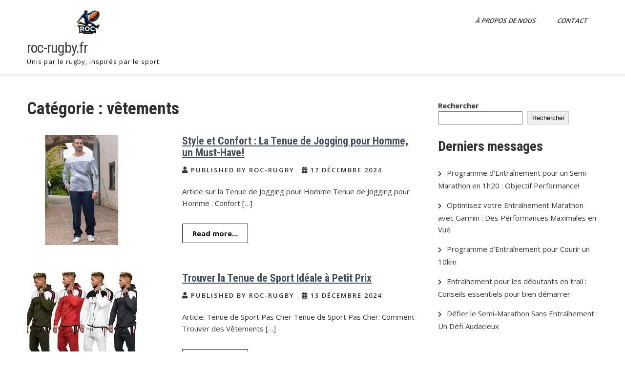

--- FILE ---
content_type: text/html; charset=UTF-8
request_url: https://roc-rugby.fr/category/vetements/
body_size: 17565
content:
<!DOCTYPE html>
<html lang="fr-FR">
<head>
<meta charset="UTF-8">
<meta name="viewport" content="width=device-width, initial-scale=1">
<link rel="profile" href="http://gmpg.org/xfn/11">
<meta name='robots' content='index, follow, max-image-preview:large, max-snippet:-1, max-video-preview:-1' />

	<!-- This site is optimized with the Yoast SEO plugin v26.7 - https://yoast.com/wordpress/plugins/seo/ -->
	<title>Archives des vêtements - roc-rugby.fr</title>
	<link rel="canonical" href="https://roc-rugby.fr/category/vetements/" />
	<link rel="next" href="https://roc-rugby.fr/category/vetements/page/2/" />
	<meta property="og:locale" content="fr_FR" />
	<meta property="og:type" content="article" />
	<meta property="og:title" content="Archives des vêtements - roc-rugby.fr" />
	<meta property="og:url" content="https://roc-rugby.fr/category/vetements/" />
	<meta property="og:site_name" content="roc-rugby.fr" />
	<meta name="twitter:card" content="summary_large_image" />
	<script type="application/ld+json" class="yoast-schema-graph">{"@context":"https://schema.org","@graph":[{"@type":"CollectionPage","@id":"https://roc-rugby.fr/category/vetements/","url":"https://roc-rugby.fr/category/vetements/","name":"Archives des vêtements - roc-rugby.fr","isPartOf":{"@id":"https://roc-rugby.fr/#website"},"primaryImageOfPage":{"@id":"https://roc-rugby.fr/category/vetements/#primaryimage"},"image":{"@id":"https://roc-rugby.fr/category/vetements/#primaryimage"},"thumbnailUrl":"https://i0.wp.com/roc-rugby.fr/wp-content/uploads/2024/12/tenue-jogging-homme-26.jpg?fit=225%2C225&ssl=1","breadcrumb":{"@id":"https://roc-rugby.fr/category/vetements/#breadcrumb"},"inLanguage":"fr-FR"},{"@type":"ImageObject","inLanguage":"fr-FR","@id":"https://roc-rugby.fr/category/vetements/#primaryimage","url":"https://i0.wp.com/roc-rugby.fr/wp-content/uploads/2024/12/tenue-jogging-homme-26.jpg?fit=225%2C225&ssl=1","contentUrl":"https://i0.wp.com/roc-rugby.fr/wp-content/uploads/2024/12/tenue-jogging-homme-26.jpg?fit=225%2C225&ssl=1","width":225,"height":225,"caption":"tenue jogging homme"},{"@type":"BreadcrumbList","@id":"https://roc-rugby.fr/category/vetements/#breadcrumb","itemListElement":[{"@type":"ListItem","position":1,"name":"Accueil","item":"https://roc-rugby.fr/"},{"@type":"ListItem","position":2,"name":"vêtements"}]},{"@type":"WebSite","@id":"https://roc-rugby.fr/#website","url":"https://roc-rugby.fr/","name":"roc-rugby.fr","description":"Unis par le rugby, inspirés par le sport.","publisher":{"@id":"https://roc-rugby.fr/#organization"},"potentialAction":[{"@type":"SearchAction","target":{"@type":"EntryPoint","urlTemplate":"https://roc-rugby.fr/?s={search_term_string}"},"query-input":{"@type":"PropertyValueSpecification","valueRequired":true,"valueName":"search_term_string"}}],"inLanguage":"fr-FR"},{"@type":"Organization","@id":"https://roc-rugby.fr/#organization","name":"roc-rugby.fr","url":"https://roc-rugby.fr/","logo":{"@type":"ImageObject","inLanguage":"fr-FR","@id":"https://roc-rugby.fr/#/schema/logo/image/","url":"https://i0.wp.com/roc-rugby.fr/wp-content/uploads/2024/07/sitelogo-1.webp?fit=250%2C60&ssl=1","contentUrl":"https://i0.wp.com/roc-rugby.fr/wp-content/uploads/2024/07/sitelogo-1.webp?fit=250%2C60&ssl=1","width":250,"height":60,"caption":"roc-rugby.fr"},"image":{"@id":"https://roc-rugby.fr/#/schema/logo/image/"}}]}</script>
	<!-- / Yoast SEO plugin. -->


<link rel='dns-prefetch' href='//stats.wp.com' />
<link rel='dns-prefetch' href='//fonts.googleapis.com' />
<link rel='preconnect' href='//i0.wp.com' />
<link rel='preconnect' href='//c0.wp.com' />
<link rel="alternate" type="application/rss+xml" title="roc-rugby.fr &raquo; Flux" href="https://roc-rugby.fr/feed/" />
<link rel="alternate" type="application/rss+xml" title="roc-rugby.fr &raquo; Flux des commentaires" href="https://roc-rugby.fr/comments/feed/" />
<link rel="alternate" type="application/rss+xml" title="roc-rugby.fr &raquo; Flux de la catégorie vêtements" href="https://roc-rugby.fr/category/vetements/feed/" />
<style id='wp-img-auto-sizes-contain-inline-css' type='text/css'>
img:is([sizes=auto i],[sizes^="auto," i]){contain-intrinsic-size:3000px 1500px}
/*# sourceURL=wp-img-auto-sizes-contain-inline-css */
</style>
<style id='wp-emoji-styles-inline-css' type='text/css'>

	img.wp-smiley, img.emoji {
		display: inline !important;
		border: none !important;
		box-shadow: none !important;
		height: 1em !important;
		width: 1em !important;
		margin: 0 0.07em !important;
		vertical-align: -0.1em !important;
		background: none !important;
		padding: 0 !important;
	}
/*# sourceURL=wp-emoji-styles-inline-css */
</style>
<style id='wp-block-library-inline-css' type='text/css'>
:root{--wp-block-synced-color:#7a00df;--wp-block-synced-color--rgb:122,0,223;--wp-bound-block-color:var(--wp-block-synced-color);--wp-editor-canvas-background:#ddd;--wp-admin-theme-color:#007cba;--wp-admin-theme-color--rgb:0,124,186;--wp-admin-theme-color-darker-10:#006ba1;--wp-admin-theme-color-darker-10--rgb:0,107,160.5;--wp-admin-theme-color-darker-20:#005a87;--wp-admin-theme-color-darker-20--rgb:0,90,135;--wp-admin-border-width-focus:2px}@media (min-resolution:192dpi){:root{--wp-admin-border-width-focus:1.5px}}.wp-element-button{cursor:pointer}:root .has-very-light-gray-background-color{background-color:#eee}:root .has-very-dark-gray-background-color{background-color:#313131}:root .has-very-light-gray-color{color:#eee}:root .has-very-dark-gray-color{color:#313131}:root .has-vivid-green-cyan-to-vivid-cyan-blue-gradient-background{background:linear-gradient(135deg,#00d084,#0693e3)}:root .has-purple-crush-gradient-background{background:linear-gradient(135deg,#34e2e4,#4721fb 50%,#ab1dfe)}:root .has-hazy-dawn-gradient-background{background:linear-gradient(135deg,#faaca8,#dad0ec)}:root .has-subdued-olive-gradient-background{background:linear-gradient(135deg,#fafae1,#67a671)}:root .has-atomic-cream-gradient-background{background:linear-gradient(135deg,#fdd79a,#004a59)}:root .has-nightshade-gradient-background{background:linear-gradient(135deg,#330968,#31cdcf)}:root .has-midnight-gradient-background{background:linear-gradient(135deg,#020381,#2874fc)}:root{--wp--preset--font-size--normal:16px;--wp--preset--font-size--huge:42px}.has-regular-font-size{font-size:1em}.has-larger-font-size{font-size:2.625em}.has-normal-font-size{font-size:var(--wp--preset--font-size--normal)}.has-huge-font-size{font-size:var(--wp--preset--font-size--huge)}.has-text-align-center{text-align:center}.has-text-align-left{text-align:left}.has-text-align-right{text-align:right}.has-fit-text{white-space:nowrap!important}#end-resizable-editor-section{display:none}.aligncenter{clear:both}.items-justified-left{justify-content:flex-start}.items-justified-center{justify-content:center}.items-justified-right{justify-content:flex-end}.items-justified-space-between{justify-content:space-between}.screen-reader-text{border:0;clip-path:inset(50%);height:1px;margin:-1px;overflow:hidden;padding:0;position:absolute;width:1px;word-wrap:normal!important}.screen-reader-text:focus{background-color:#ddd;clip-path:none;color:#444;display:block;font-size:1em;height:auto;left:5px;line-height:normal;padding:15px 23px 14px;text-decoration:none;top:5px;width:auto;z-index:100000}html :where(.has-border-color){border-style:solid}html :where([style*=border-top-color]){border-top-style:solid}html :where([style*=border-right-color]){border-right-style:solid}html :where([style*=border-bottom-color]){border-bottom-style:solid}html :where([style*=border-left-color]){border-left-style:solid}html :where([style*=border-width]){border-style:solid}html :where([style*=border-top-width]){border-top-style:solid}html :where([style*=border-right-width]){border-right-style:solid}html :where([style*=border-bottom-width]){border-bottom-style:solid}html :where([style*=border-left-width]){border-left-style:solid}html :where(img[class*=wp-image-]){height:auto;max-width:100%}:where(figure){margin:0 0 1em}html :where(.is-position-sticky){--wp-admin--admin-bar--position-offset:var(--wp-admin--admin-bar--height,0px)}@media screen and (max-width:600px){html :where(.is-position-sticky){--wp-admin--admin-bar--position-offset:0px}}

/*# sourceURL=wp-block-library-inline-css */
</style><style id='wp-block-archives-inline-css' type='text/css'>
.wp-block-archives{box-sizing:border-box}.wp-block-archives-dropdown label{display:block}
/*# sourceURL=https://c0.wp.com/c/6.9/wp-includes/blocks/archives/style.min.css */
</style>
<style id='wp-block-categories-inline-css' type='text/css'>
.wp-block-categories{box-sizing:border-box}.wp-block-categories.alignleft{margin-right:2em}.wp-block-categories.alignright{margin-left:2em}.wp-block-categories.wp-block-categories-dropdown.aligncenter{text-align:center}.wp-block-categories .wp-block-categories__label{display:block;width:100%}
/*# sourceURL=https://c0.wp.com/c/6.9/wp-includes/blocks/categories/style.min.css */
</style>
<style id='wp-block-heading-inline-css' type='text/css'>
h1:where(.wp-block-heading).has-background,h2:where(.wp-block-heading).has-background,h3:where(.wp-block-heading).has-background,h4:where(.wp-block-heading).has-background,h5:where(.wp-block-heading).has-background,h6:where(.wp-block-heading).has-background{padding:1.25em 2.375em}h1.has-text-align-left[style*=writing-mode]:where([style*=vertical-lr]),h1.has-text-align-right[style*=writing-mode]:where([style*=vertical-rl]),h2.has-text-align-left[style*=writing-mode]:where([style*=vertical-lr]),h2.has-text-align-right[style*=writing-mode]:where([style*=vertical-rl]),h3.has-text-align-left[style*=writing-mode]:where([style*=vertical-lr]),h3.has-text-align-right[style*=writing-mode]:where([style*=vertical-rl]),h4.has-text-align-left[style*=writing-mode]:where([style*=vertical-lr]),h4.has-text-align-right[style*=writing-mode]:where([style*=vertical-rl]),h5.has-text-align-left[style*=writing-mode]:where([style*=vertical-lr]),h5.has-text-align-right[style*=writing-mode]:where([style*=vertical-rl]),h6.has-text-align-left[style*=writing-mode]:where([style*=vertical-lr]),h6.has-text-align-right[style*=writing-mode]:where([style*=vertical-rl]){rotate:180deg}
/*# sourceURL=https://c0.wp.com/c/6.9/wp-includes/blocks/heading/style.min.css */
</style>
<style id='wp-block-latest-comments-inline-css' type='text/css'>
ol.wp-block-latest-comments{box-sizing:border-box;margin-left:0}:where(.wp-block-latest-comments:not([style*=line-height] .wp-block-latest-comments__comment)){line-height:1.1}:where(.wp-block-latest-comments:not([style*=line-height] .wp-block-latest-comments__comment-excerpt p)){line-height:1.8}.has-dates :where(.wp-block-latest-comments:not([style*=line-height])),.has-excerpts :where(.wp-block-latest-comments:not([style*=line-height])){line-height:1.5}.wp-block-latest-comments .wp-block-latest-comments{padding-left:0}.wp-block-latest-comments__comment{list-style:none;margin-bottom:1em}.has-avatars .wp-block-latest-comments__comment{list-style:none;min-height:2.25em}.has-avatars .wp-block-latest-comments__comment .wp-block-latest-comments__comment-excerpt,.has-avatars .wp-block-latest-comments__comment .wp-block-latest-comments__comment-meta{margin-left:3.25em}.wp-block-latest-comments__comment-excerpt p{font-size:.875em;margin:.36em 0 1.4em}.wp-block-latest-comments__comment-date{display:block;font-size:.75em}.wp-block-latest-comments .avatar,.wp-block-latest-comments__comment-avatar{border-radius:1.5em;display:block;float:left;height:2.5em;margin-right:.75em;width:2.5em}.wp-block-latest-comments[class*=-font-size] a,.wp-block-latest-comments[style*=font-size] a{font-size:inherit}
/*# sourceURL=https://c0.wp.com/c/6.9/wp-includes/blocks/latest-comments/style.min.css */
</style>
<style id='wp-block-latest-posts-inline-css' type='text/css'>
.wp-block-latest-posts{box-sizing:border-box}.wp-block-latest-posts.alignleft{margin-right:2em}.wp-block-latest-posts.alignright{margin-left:2em}.wp-block-latest-posts.wp-block-latest-posts__list{list-style:none}.wp-block-latest-posts.wp-block-latest-posts__list li{clear:both;overflow-wrap:break-word}.wp-block-latest-posts.is-grid{display:flex;flex-wrap:wrap}.wp-block-latest-posts.is-grid li{margin:0 1.25em 1.25em 0;width:100%}@media (min-width:600px){.wp-block-latest-posts.columns-2 li{width:calc(50% - .625em)}.wp-block-latest-posts.columns-2 li:nth-child(2n){margin-right:0}.wp-block-latest-posts.columns-3 li{width:calc(33.33333% - .83333em)}.wp-block-latest-posts.columns-3 li:nth-child(3n){margin-right:0}.wp-block-latest-posts.columns-4 li{width:calc(25% - .9375em)}.wp-block-latest-posts.columns-4 li:nth-child(4n){margin-right:0}.wp-block-latest-posts.columns-5 li{width:calc(20% - 1em)}.wp-block-latest-posts.columns-5 li:nth-child(5n){margin-right:0}.wp-block-latest-posts.columns-6 li{width:calc(16.66667% - 1.04167em)}.wp-block-latest-posts.columns-6 li:nth-child(6n){margin-right:0}}:root :where(.wp-block-latest-posts.is-grid){padding:0}:root :where(.wp-block-latest-posts.wp-block-latest-posts__list){padding-left:0}.wp-block-latest-posts__post-author,.wp-block-latest-posts__post-date{display:block;font-size:.8125em}.wp-block-latest-posts__post-excerpt,.wp-block-latest-posts__post-full-content{margin-bottom:1em;margin-top:.5em}.wp-block-latest-posts__featured-image a{display:inline-block}.wp-block-latest-posts__featured-image img{height:auto;max-width:100%;width:auto}.wp-block-latest-posts__featured-image.alignleft{float:left;margin-right:1em}.wp-block-latest-posts__featured-image.alignright{float:right;margin-left:1em}.wp-block-latest-posts__featured-image.aligncenter{margin-bottom:1em;text-align:center}
/*# sourceURL=https://c0.wp.com/c/6.9/wp-includes/blocks/latest-posts/style.min.css */
</style>
<style id='wp-block-search-inline-css' type='text/css'>
.wp-block-search__button{margin-left:10px;word-break:normal}.wp-block-search__button.has-icon{line-height:0}.wp-block-search__button svg{height:1.25em;min-height:24px;min-width:24px;width:1.25em;fill:currentColor;vertical-align:text-bottom}:where(.wp-block-search__button){border:1px solid #ccc;padding:6px 10px}.wp-block-search__inside-wrapper{display:flex;flex:auto;flex-wrap:nowrap;max-width:100%}.wp-block-search__label{width:100%}.wp-block-search.wp-block-search__button-only .wp-block-search__button{box-sizing:border-box;display:flex;flex-shrink:0;justify-content:center;margin-left:0;max-width:100%}.wp-block-search.wp-block-search__button-only .wp-block-search__inside-wrapper{min-width:0!important;transition-property:width}.wp-block-search.wp-block-search__button-only .wp-block-search__input{flex-basis:100%;transition-duration:.3s}.wp-block-search.wp-block-search__button-only.wp-block-search__searchfield-hidden,.wp-block-search.wp-block-search__button-only.wp-block-search__searchfield-hidden .wp-block-search__inside-wrapper{overflow:hidden}.wp-block-search.wp-block-search__button-only.wp-block-search__searchfield-hidden .wp-block-search__input{border-left-width:0!important;border-right-width:0!important;flex-basis:0;flex-grow:0;margin:0;min-width:0!important;padding-left:0!important;padding-right:0!important;width:0!important}:where(.wp-block-search__input){appearance:none;border:1px solid #949494;flex-grow:1;font-family:inherit;font-size:inherit;font-style:inherit;font-weight:inherit;letter-spacing:inherit;line-height:inherit;margin-left:0;margin-right:0;min-width:3rem;padding:8px;text-decoration:unset!important;text-transform:inherit}:where(.wp-block-search__button-inside .wp-block-search__inside-wrapper){background-color:#fff;border:1px solid #949494;box-sizing:border-box;padding:4px}:where(.wp-block-search__button-inside .wp-block-search__inside-wrapper) .wp-block-search__input{border:none;border-radius:0;padding:0 4px}:where(.wp-block-search__button-inside .wp-block-search__inside-wrapper) .wp-block-search__input:focus{outline:none}:where(.wp-block-search__button-inside .wp-block-search__inside-wrapper) :where(.wp-block-search__button){padding:4px 8px}.wp-block-search.aligncenter .wp-block-search__inside-wrapper{margin:auto}.wp-block[data-align=right] .wp-block-search.wp-block-search__button-only .wp-block-search__inside-wrapper{float:right}
/*# sourceURL=https://c0.wp.com/c/6.9/wp-includes/blocks/search/style.min.css */
</style>
<style id='wp-block-search-theme-inline-css' type='text/css'>
.wp-block-search .wp-block-search__label{font-weight:700}.wp-block-search__button{border:1px solid #ccc;padding:.375em .625em}
/*# sourceURL=https://c0.wp.com/c/6.9/wp-includes/blocks/search/theme.min.css */
</style>
<style id='wp-block-group-inline-css' type='text/css'>
.wp-block-group{box-sizing:border-box}:where(.wp-block-group.wp-block-group-is-layout-constrained){position:relative}
/*# sourceURL=https://c0.wp.com/c/6.9/wp-includes/blocks/group/style.min.css */
</style>
<style id='wp-block-group-theme-inline-css' type='text/css'>
:where(.wp-block-group.has-background){padding:1.25em 2.375em}
/*# sourceURL=https://c0.wp.com/c/6.9/wp-includes/blocks/group/theme.min.css */
</style>
<style id='global-styles-inline-css' type='text/css'>
:root{--wp--preset--aspect-ratio--square: 1;--wp--preset--aspect-ratio--4-3: 4/3;--wp--preset--aspect-ratio--3-4: 3/4;--wp--preset--aspect-ratio--3-2: 3/2;--wp--preset--aspect-ratio--2-3: 2/3;--wp--preset--aspect-ratio--16-9: 16/9;--wp--preset--aspect-ratio--9-16: 9/16;--wp--preset--color--black: #000000;--wp--preset--color--cyan-bluish-gray: #abb8c3;--wp--preset--color--white: #ffffff;--wp--preset--color--pale-pink: #f78da7;--wp--preset--color--vivid-red: #cf2e2e;--wp--preset--color--luminous-vivid-orange: #ff6900;--wp--preset--color--luminous-vivid-amber: #fcb900;--wp--preset--color--light-green-cyan: #7bdcb5;--wp--preset--color--vivid-green-cyan: #00d084;--wp--preset--color--pale-cyan-blue: #8ed1fc;--wp--preset--color--vivid-cyan-blue: #0693e3;--wp--preset--color--vivid-purple: #9b51e0;--wp--preset--gradient--vivid-cyan-blue-to-vivid-purple: linear-gradient(135deg,rgb(6,147,227) 0%,rgb(155,81,224) 100%);--wp--preset--gradient--light-green-cyan-to-vivid-green-cyan: linear-gradient(135deg,rgb(122,220,180) 0%,rgb(0,208,130) 100%);--wp--preset--gradient--luminous-vivid-amber-to-luminous-vivid-orange: linear-gradient(135deg,rgb(252,185,0) 0%,rgb(255,105,0) 100%);--wp--preset--gradient--luminous-vivid-orange-to-vivid-red: linear-gradient(135deg,rgb(255,105,0) 0%,rgb(207,46,46) 100%);--wp--preset--gradient--very-light-gray-to-cyan-bluish-gray: linear-gradient(135deg,rgb(238,238,238) 0%,rgb(169,184,195) 100%);--wp--preset--gradient--cool-to-warm-spectrum: linear-gradient(135deg,rgb(74,234,220) 0%,rgb(151,120,209) 20%,rgb(207,42,186) 40%,rgb(238,44,130) 60%,rgb(251,105,98) 80%,rgb(254,248,76) 100%);--wp--preset--gradient--blush-light-purple: linear-gradient(135deg,rgb(255,206,236) 0%,rgb(152,150,240) 100%);--wp--preset--gradient--blush-bordeaux: linear-gradient(135deg,rgb(254,205,165) 0%,rgb(254,45,45) 50%,rgb(107,0,62) 100%);--wp--preset--gradient--luminous-dusk: linear-gradient(135deg,rgb(255,203,112) 0%,rgb(199,81,192) 50%,rgb(65,88,208) 100%);--wp--preset--gradient--pale-ocean: linear-gradient(135deg,rgb(255,245,203) 0%,rgb(182,227,212) 50%,rgb(51,167,181) 100%);--wp--preset--gradient--electric-grass: linear-gradient(135deg,rgb(202,248,128) 0%,rgb(113,206,126) 100%);--wp--preset--gradient--midnight: linear-gradient(135deg,rgb(2,3,129) 0%,rgb(40,116,252) 100%);--wp--preset--font-size--small: 13px;--wp--preset--font-size--medium: 20px;--wp--preset--font-size--large: 36px;--wp--preset--font-size--x-large: 42px;--wp--preset--spacing--20: 0.44rem;--wp--preset--spacing--30: 0.67rem;--wp--preset--spacing--40: 1rem;--wp--preset--spacing--50: 1.5rem;--wp--preset--spacing--60: 2.25rem;--wp--preset--spacing--70: 3.38rem;--wp--preset--spacing--80: 5.06rem;--wp--preset--shadow--natural: 6px 6px 9px rgba(0, 0, 0, 0.2);--wp--preset--shadow--deep: 12px 12px 50px rgba(0, 0, 0, 0.4);--wp--preset--shadow--sharp: 6px 6px 0px rgba(0, 0, 0, 0.2);--wp--preset--shadow--outlined: 6px 6px 0px -3px rgb(255, 255, 255), 6px 6px rgb(0, 0, 0);--wp--preset--shadow--crisp: 6px 6px 0px rgb(0, 0, 0);}:where(.is-layout-flex){gap: 0.5em;}:where(.is-layout-grid){gap: 0.5em;}body .is-layout-flex{display: flex;}.is-layout-flex{flex-wrap: wrap;align-items: center;}.is-layout-flex > :is(*, div){margin: 0;}body .is-layout-grid{display: grid;}.is-layout-grid > :is(*, div){margin: 0;}:where(.wp-block-columns.is-layout-flex){gap: 2em;}:where(.wp-block-columns.is-layout-grid){gap: 2em;}:where(.wp-block-post-template.is-layout-flex){gap: 1.25em;}:where(.wp-block-post-template.is-layout-grid){gap: 1.25em;}.has-black-color{color: var(--wp--preset--color--black) !important;}.has-cyan-bluish-gray-color{color: var(--wp--preset--color--cyan-bluish-gray) !important;}.has-white-color{color: var(--wp--preset--color--white) !important;}.has-pale-pink-color{color: var(--wp--preset--color--pale-pink) !important;}.has-vivid-red-color{color: var(--wp--preset--color--vivid-red) !important;}.has-luminous-vivid-orange-color{color: var(--wp--preset--color--luminous-vivid-orange) !important;}.has-luminous-vivid-amber-color{color: var(--wp--preset--color--luminous-vivid-amber) !important;}.has-light-green-cyan-color{color: var(--wp--preset--color--light-green-cyan) !important;}.has-vivid-green-cyan-color{color: var(--wp--preset--color--vivid-green-cyan) !important;}.has-pale-cyan-blue-color{color: var(--wp--preset--color--pale-cyan-blue) !important;}.has-vivid-cyan-blue-color{color: var(--wp--preset--color--vivid-cyan-blue) !important;}.has-vivid-purple-color{color: var(--wp--preset--color--vivid-purple) !important;}.has-black-background-color{background-color: var(--wp--preset--color--black) !important;}.has-cyan-bluish-gray-background-color{background-color: var(--wp--preset--color--cyan-bluish-gray) !important;}.has-white-background-color{background-color: var(--wp--preset--color--white) !important;}.has-pale-pink-background-color{background-color: var(--wp--preset--color--pale-pink) !important;}.has-vivid-red-background-color{background-color: var(--wp--preset--color--vivid-red) !important;}.has-luminous-vivid-orange-background-color{background-color: var(--wp--preset--color--luminous-vivid-orange) !important;}.has-luminous-vivid-amber-background-color{background-color: var(--wp--preset--color--luminous-vivid-amber) !important;}.has-light-green-cyan-background-color{background-color: var(--wp--preset--color--light-green-cyan) !important;}.has-vivid-green-cyan-background-color{background-color: var(--wp--preset--color--vivid-green-cyan) !important;}.has-pale-cyan-blue-background-color{background-color: var(--wp--preset--color--pale-cyan-blue) !important;}.has-vivid-cyan-blue-background-color{background-color: var(--wp--preset--color--vivid-cyan-blue) !important;}.has-vivid-purple-background-color{background-color: var(--wp--preset--color--vivid-purple) !important;}.has-black-border-color{border-color: var(--wp--preset--color--black) !important;}.has-cyan-bluish-gray-border-color{border-color: var(--wp--preset--color--cyan-bluish-gray) !important;}.has-white-border-color{border-color: var(--wp--preset--color--white) !important;}.has-pale-pink-border-color{border-color: var(--wp--preset--color--pale-pink) !important;}.has-vivid-red-border-color{border-color: var(--wp--preset--color--vivid-red) !important;}.has-luminous-vivid-orange-border-color{border-color: var(--wp--preset--color--luminous-vivid-orange) !important;}.has-luminous-vivid-amber-border-color{border-color: var(--wp--preset--color--luminous-vivid-amber) !important;}.has-light-green-cyan-border-color{border-color: var(--wp--preset--color--light-green-cyan) !important;}.has-vivid-green-cyan-border-color{border-color: var(--wp--preset--color--vivid-green-cyan) !important;}.has-pale-cyan-blue-border-color{border-color: var(--wp--preset--color--pale-cyan-blue) !important;}.has-vivid-cyan-blue-border-color{border-color: var(--wp--preset--color--vivid-cyan-blue) !important;}.has-vivid-purple-border-color{border-color: var(--wp--preset--color--vivid-purple) !important;}.has-vivid-cyan-blue-to-vivid-purple-gradient-background{background: var(--wp--preset--gradient--vivid-cyan-blue-to-vivid-purple) !important;}.has-light-green-cyan-to-vivid-green-cyan-gradient-background{background: var(--wp--preset--gradient--light-green-cyan-to-vivid-green-cyan) !important;}.has-luminous-vivid-amber-to-luminous-vivid-orange-gradient-background{background: var(--wp--preset--gradient--luminous-vivid-amber-to-luminous-vivid-orange) !important;}.has-luminous-vivid-orange-to-vivid-red-gradient-background{background: var(--wp--preset--gradient--luminous-vivid-orange-to-vivid-red) !important;}.has-very-light-gray-to-cyan-bluish-gray-gradient-background{background: var(--wp--preset--gradient--very-light-gray-to-cyan-bluish-gray) !important;}.has-cool-to-warm-spectrum-gradient-background{background: var(--wp--preset--gradient--cool-to-warm-spectrum) !important;}.has-blush-light-purple-gradient-background{background: var(--wp--preset--gradient--blush-light-purple) !important;}.has-blush-bordeaux-gradient-background{background: var(--wp--preset--gradient--blush-bordeaux) !important;}.has-luminous-dusk-gradient-background{background: var(--wp--preset--gradient--luminous-dusk) !important;}.has-pale-ocean-gradient-background{background: var(--wp--preset--gradient--pale-ocean) !important;}.has-electric-grass-gradient-background{background: var(--wp--preset--gradient--electric-grass) !important;}.has-midnight-gradient-background{background: var(--wp--preset--gradient--midnight) !important;}.has-small-font-size{font-size: var(--wp--preset--font-size--small) !important;}.has-medium-font-size{font-size: var(--wp--preset--font-size--medium) !important;}.has-large-font-size{font-size: var(--wp--preset--font-size--large) !important;}.has-x-large-font-size{font-size: var(--wp--preset--font-size--x-large) !important;}
/*# sourceURL=global-styles-inline-css */
</style>

<style id='classic-theme-styles-inline-css' type='text/css'>
/*! This file is auto-generated */
.wp-block-button__link{color:#fff;background-color:#32373c;border-radius:9999px;box-shadow:none;text-decoration:none;padding:calc(.667em + 2px) calc(1.333em + 2px);font-size:1.125em}.wp-block-file__button{background:#32373c;color:#fff;text-decoration:none}
/*# sourceURL=/wp-includes/css/classic-themes.min.css */
</style>
<link rel='stylesheet' id='cptch_stylesheet-css' href='https://roc-rugby.fr/wp-content/plugins/captcha-bws/css/front_end_style.css?ver=5.2.7' type='text/css' media='all' />
<link rel='stylesheet' id='dashicons-css' href='https://c0.wp.com/c/6.9/wp-includes/css/dashicons.min.css' type='text/css' media='all' />
<link rel='stylesheet' id='cptch_desktop_style-css' href='https://roc-rugby.fr/wp-content/plugins/captcha-bws/css/desktop_style.css?ver=5.2.7' type='text/css' media='all' />
<link rel='stylesheet' id='sports-club-lite-font-css' href='//fonts.googleapis.com/css?family=Roboto+Condensed%3A300%2C400%2C700%7COpen+Sans%3A400%2C600%2C700%2C800&#038;ver=6.9' type='text/css' media='all' />
<link rel='stylesheet' id='sports-club-lite-basic-style-css' href='https://roc-rugby.fr/wp-content/themes/sports-club-lite/style.css?ver=6.9' type='text/css' media='all' />
<link rel='stylesheet' id='nivo-slider-css' href='https://roc-rugby.fr/wp-content/themes/sports-club-lite/css/nivo-slider.css?ver=6.9' type='text/css' media='all' />
<link rel='stylesheet' id='fontawesome-all-style-css' href='https://roc-rugby.fr/wp-content/themes/sports-club-lite/fontsawesome/css/fontawesome-all.css?ver=6.9' type='text/css' media='all' />
<link rel='stylesheet' id='sports-club-lite-responsive-css' href='https://roc-rugby.fr/wp-content/themes/sports-club-lite/css/responsive.css?ver=6.9' type='text/css' media='all' />
<script type="text/javascript" src="https://c0.wp.com/c/6.9/wp-includes/js/jquery/jquery.min.js" id="jquery-core-js"></script>
<script type="text/javascript" src="https://c0.wp.com/c/6.9/wp-includes/js/jquery/jquery-migrate.min.js" id="jquery-migrate-js"></script>
<script type="text/javascript" src="https://roc-rugby.fr/wp-content/themes/sports-club-lite/js/jquery.nivo.slider.js?ver=6.9" id="jquery-nivo-slider-js"></script>
<script type="text/javascript" src="https://roc-rugby.fr/wp-content/themes/sports-club-lite/js/editable.js?ver=6.9" id="sports-club-lite-editable-js"></script>
<link rel="https://api.w.org/" href="https://roc-rugby.fr/wp-json/" /><link rel="alternate" title="JSON" type="application/json" href="https://roc-rugby.fr/wp-json/wp/v2/categories/104" /><link rel="EditURI" type="application/rsd+xml" title="RSD" href="https://roc-rugby.fr/xmlrpc.php?rsd" />
<meta name="generator" content="WordPress 6.9" />
	<style>img#wpstats{display:none}</style>
			<style type="text/css"> 					
        a, .blogpost_layout h2 a:hover,
        #sidebar ul li a:hover,								
        .blogpost_layout h3 a:hover,
		.aboutus_contentcol h3 span,					
        .recent-post h6:hover,
		.blogreadmore:hover,						
        .blogpost_meta a:hover,		
        .button:hover,			           
		.footer-wrapper h2 span,
		.footer-wrapper ul li a:hover, 
		.footer-wrapper ul li.current_page_item a        				
            { color:#ec4613;}					 
            
        .pagination ul li .current, .pagination ul li a:hover, 
        #commentform input#submit:hover,		
        .nivo-controlNav a.active,				
        .learnmore,
		.news-title,		
		.donatenow,		
		.sports_5col:hover .imgbx_5col,
		.sports_5col .readmorebtn,
		.nivo-caption .slide_more, 		
		.threecol_box:hover .pagereadmore,	
		.threecol_box:hover .pagereadmore:after,													
        #sidebar .search-form input.search-submit,				
        .wpcf7 input[type='submit'],				
        nav.pagination .page-numbers.current,
        .toggle a,
		.header_right,
		.header_right:after,
		.threecol_box:hover .threecol_thumbx,
		.nivo-caption .slide_more:before,
		.sitemenu ul li a:hover, 
	   .sitemenu ul li.current-menu-item a,
	   .sitemenu ul li.current-menu-parent a.parent,
	   .sitemenu ul li.current-menu-item ul.sub-menu li a:hover
            { background-color:#ec4613;}
			
		.nivo-caption .slide_more:hover,	
		.tagcloud a:hover,
		.orange-dot,
		.blogreadmore:hover,
		.header_fixer.siteinner,		
		.sports_5col .imgbx_5col,
		 blockquote	        
            { border-color:#ec4613;}	
			
		#layout_forsite a:focus,
		button:focus,
		input[type="button"]:focus,
		input[type="reset"]:focus,
		input[type="submit"]:focus,
		input[type="text"]:focus,
		input[type="email"]:focus,
		input[type="url"]:focus,
		input[type="password"]:focus,
		input[type="search"]:focus,
		input[type="number"]:focus,
		input[type="tel"]:focus,
		input[type="range"]:focus,
		input[type="date"]:focus,
		input[type="month"]:focus,
		input[type="week"]:focus,
		input[type="time"]:focus,
		input[type="datetime"]:focus,
		input[type="datetime-local"]:focus,
		input[type="color"]:focus,
		textarea:focus,
		a:focus   
            { outline:thin dotted #ec4613;}			
			
         	
    </style> 
	<style type="text/css">
			.header_fixer{
			background: url() no-repeat;
			background-position: center top;
		}
		.logo h1 a { color:#404040;}
		
	</style>
    
    <link rel="icon" href="https://i0.wp.com/roc-rugby.fr/wp-content/uploads/2024/07/siteicon-1.webp?fit=32%2C32&#038;ssl=1" sizes="32x32" />
<link rel="icon" href="https://i0.wp.com/roc-rugby.fr/wp-content/uploads/2024/07/siteicon-1.webp?fit=192%2C192&#038;ssl=1" sizes="192x192" />
<link rel="apple-touch-icon" href="https://i0.wp.com/roc-rugby.fr/wp-content/uploads/2024/07/siteicon-1.webp?fit=180%2C180&#038;ssl=1" />
<meta name="msapplication-TileImage" content="https://i0.wp.com/roc-rugby.fr/wp-content/uploads/2024/07/siteicon-1.webp?fit=270%2C270&#038;ssl=1" />
</head>
<body class="archive category category-vetements category-104 wp-custom-logo wp-embed-responsive wp-theme-sports-club-lite">
<a class="skip-link screen-reader-text" href="#sport_innerpage_area">
Skip to content</a>
<div id="layout_forsite" >

<div class="header_fixer siteinner ">  
  <div class="container">  
     <div class="logo">
        <a href="https://roc-rugby.fr/" class="custom-logo-link" rel="home"><img width="250" height="60" src="https://i0.wp.com/roc-rugby.fr/wp-content/uploads/2024/07/sitelogo-1.webp?fit=250%2C60&amp;ssl=1" class="custom-logo" alt="sitelogo" decoding="async" /></a>           <h1><a href="https://roc-rugby.fr/" rel="home">roc-rugby.fr</a></h1>
                            <p>Unis par le rugby, inspirés par le sport.</p>
                    </div><!-- logo -->
        
            
        
       <div class="sitenavigation">
           <div class="toggle">
             <a class="toggleMenu" href="#">Menu</a>
           </div><!-- toggle --> 
           <div class="sitemenu">                   
             <div class="menu-primary-menu-container"><ul id="menu-primary-menu" class="menu"><li id="menu-item-16" class="menu-item menu-item-type-post_type menu-item-object-page menu-item-16"><a href="https://roc-rugby.fr/about/">À propos de nous</a></li>
<li id="menu-item-37" class="menu-item menu-item-type-post_type menu-item-object-page menu-item-37"><a href="https://roc-rugby.fr/contact/">Contact</a></li>
</ul></div>           </div><!--.sitemenu -->
       </div><!--.sitenavigation -->
        
        
      <div class="clear"></div>  
 
  </div><!-- .container -->  
</div><!--.header_fixer -->   
  
       
        

<div class="container">
     <div id="sport_innerpage_area">
        <section class="sport_innerpage_content_wrapper">
            <header class="page-header">
				 <h1 class="entry-title">Catégorie : <span>vêtements</span></h1> 
            </header><!-- .page-header -->
			                <div class="site_posts_column">
                                                                 <div class="blogpost_layout">
    <article id="post-1377" class="post-1377 post type-post status-publish format-standard has-post-thumbnail hentry category-femme category-homme category-jogging category-pour-femme category-sport category-vetements tag-ajustement-parfait tag-confort tag-coupe-souhaitee tag-decontracte tag-elasthanne tag-esthetique tag-fonctionnalite tag-guide-des-tailles tag-homme tag-liberte-de-mouvement tag-nylon tag-polyester tag-polyvalence tag-sechage-rapide tag-style tag-taille tag-tendance tag-tenue-de-jogging tag-tenue-jogging-homme tag-tissus-techniques tag-vetements">  
         
        			<div class="blogpost_imagebx">
            <a href="https://roc-rugby.fr/sport/tenue-jogging-homme/"><img width="225" height="225" src="https://roc-rugby.fr/wp-content/uploads/2024/12/tenue-jogging-homme-26.jpg" class="attachment-post-thumbnail size-post-thumbnail wp-post-image" alt="tenue jogging homme" decoding="async" fetchpriority="high" srcset="https://i0.wp.com/roc-rugby.fr/wp-content/uploads/2024/12/tenue-jogging-homme-26.jpg?w=225&amp;ssl=1 225w, https://i0.wp.com/roc-rugby.fr/wp-content/uploads/2024/12/tenue-jogging-homme-26.jpg?resize=150%2C150&amp;ssl=1 150w" sizes="(max-width: 225px) 100vw, 225px" /></a>
			</div>
		        
        <header class="entry-header">           
            <h3><a href="https://roc-rugby.fr/sport/tenue-jogging-homme/" rel="bookmark">Style et Confort : La Tenue de Jogging pour Homme, un Must-Have!</a></h3>
                            <div class="blogpost_meta">
                  <div class="post-author"><i class="fas fa-user"></i>
				  Published by roc-rugby                    </div><!-- .post-author--> 
                    <div class="blogpost_date"><i class="fas fa-calendar-alt"></i> 17 décembre 2024</div><!-- blogpost_date -->                    
                                   </div><!-- blogpost_meta -->
                    </header><!-- .entry-header -->       
          
          
                <div class="entry-summary">
           	<p>Article sur la Tenue de Jogging pour Homme Tenue de Jogging pour Homme : Confort [&hellip;]</p>
            <a class="blogreadmore" href="https://roc-rugby.fr/sport/tenue-jogging-homme/">Read more...</a>	      
        </div><!-- .entry-summary -->
                <div class="clear"></div>
    </article><!-- #post-## -->
</div><!-- .blogpost_layout-->                                             <div class="blogpost_layout">
    <article id="post-1365" class="post-1365 post type-post status-publish format-standard has-post-thumbnail hentry category-femme category-sport category-tenue category-vetement category-vetement-femme category-vetement-sport category-vetements tag-achats tag-boutiques-doccasion tag-cher tag-conseils tag-entrainement tag-magasins-discount tag-promotions tag-soldes tag-tenue-de-sport-pas-cher tag-tenues-de-sport tag-ventes-en-ligne tag-vetements-abordables">  
         
        			<div class="blogpost_imagebx">
            <a href="https://roc-rugby.fr/sport/tenue-de-sport-pas-cher/"><img width="225" height="225" src="https://roc-rugby.fr/wp-content/uploads/2024/12/tenue-de-sport-pas-cher-20.jpg" class="attachment-post-thumbnail size-post-thumbnail wp-post-image" alt="tenue de sport pas cher" decoding="async" srcset="https://i0.wp.com/roc-rugby.fr/wp-content/uploads/2024/12/tenue-de-sport-pas-cher-20.jpg?w=225&amp;ssl=1 225w, https://i0.wp.com/roc-rugby.fr/wp-content/uploads/2024/12/tenue-de-sport-pas-cher-20.jpg?resize=150%2C150&amp;ssl=1 150w" sizes="(max-width: 225px) 100vw, 225px" /></a>
			</div>
		        
        <header class="entry-header">           
            <h3><a href="https://roc-rugby.fr/sport/tenue-de-sport-pas-cher/" rel="bookmark">Trouver la Tenue de Sport Idéale à Petit Prix</a></h3>
                            <div class="blogpost_meta">
                  <div class="post-author"><i class="fas fa-user"></i>
				  Published by roc-rugby                    </div><!-- .post-author--> 
                    <div class="blogpost_date"><i class="fas fa-calendar-alt"></i> 13 décembre 2024</div><!-- blogpost_date -->                    
                                   </div><!-- blogpost_meta -->
                    </header><!-- .entry-header -->       
          
          
                <div class="entry-summary">
           	<p>Article: Tenue de Sport Pas Cher Tenue de Sport Pas Cher: Comment Trouver des Vêtements [&hellip;]</p>
            <a class="blogreadmore" href="https://roc-rugby.fr/sport/tenue-de-sport-pas-cher/">Read more...</a>	      
        </div><!-- .entry-summary -->
                <div class="clear"></div>
    </article><!-- #post-## -->
</div><!-- .blogpost_layout-->                                             <div class="blogpost_layout">
    <article id="post-1278" class="post-1278 post type-post status-publish format-standard has-post-thumbnail hentry category-crossfit category-femme category-homme category-sport category-vetement category-vetement-homme category-vetement-sport category-vetements tag-adherence-optimale tag-agilite tag-anti-transpirant tag-chaussures-crossfit tag-confort tag-crossfit tag-endurance tag-entrainement tag-extensible tag-force tag-gants-de-protection tag-liberte-de-mouvement tag-maintien-du-pied tag-mouvements-varies tag-muscles-engages tag-performance tag-performances tag-prevenir-les-ampoules tag-resistante tag-respirante tag-stabilite tag-sueur tag-t-shirt-technique tag-tenue-adequate tag-tenue-crossfit-homme tag-tenue-crossfit-pour-homme">  
         
        			<div class="blogpost_imagebx">
            <a href="https://roc-rugby.fr/sport/tenue-crossfit-homme/"><img width="301" height="167" src="https://roc-rugby.fr/wp-content/uploads/2024/11/tenue-crossfit-homme-20.jpg" class="attachment-post-thumbnail size-post-thumbnail wp-post-image" alt="tenue crossfit homme" decoding="async" /></a>
			</div>
		        
        <header class="entry-header">           
            <h3><a href="https://roc-rugby.fr/sport/tenue-crossfit-homme/" rel="bookmark">Choisir la Meilleure Tenue Crossfit pour Homme: Confort et Performance au Rendez-vous</a></h3>
                            <div class="blogpost_meta">
                  <div class="post-author"><i class="fas fa-user"></i>
				  Published by roc-rugby                    </div><!-- .post-author--> 
                    <div class="blogpost_date"><i class="fas fa-calendar-alt"></i> 16 novembre 2024</div><!-- blogpost_date -->                    
                                   </div><!-- blogpost_meta -->
                    </header><!-- .entry-header -->       
          
          
                <div class="entry-summary">
           	<p>Tenue Crossfit pour Homme : Confort et Performance Le Crossfit est un sport exigeant qui [&hellip;]</p>
            <a class="blogreadmore" href="https://roc-rugby.fr/sport/tenue-crossfit-homme/">Read more...</a>	      
        </div><!-- .entry-summary -->
                <div class="clear"></div>
    </article><!-- #post-## -->
</div><!-- .blogpost_layout-->                                             <div class="blogpost_layout">
    <article id="post-1132" class="post-1132 post type-post status-publish format-standard has-post-thumbnail hentry category-homme category-hommes category-marque category-pour-homme category-sport category-vetement category-vetement-homme category-vetement-sport category-vetements tag-amateur-passionne tag-athlete-professionnel tag-confort tag-coupes-ergonomiques tag-coutures-plates tag-design tag-details-reflechissants tag-evacuation-de-lhumidite tag-liberte-de-mouvement tag-matieres tag-performance tag-qualite tag-regulation-thermique tag-respirabilite tag-seances-dentrainement tag-tenues-sportives tag-tissus-techniques tag-vetement-sport tag-vetements-de-sport">  
         
        			<div class="blogpost_imagebx">
            <a href="https://roc-rugby.fr/sport/vetement-sport/"><img width="290" height="174" src="https://roc-rugby.fr/wp-content/uploads/2024/09/vetement-sport-26.jpg" class="attachment-post-thumbnail size-post-thumbnail wp-post-image" alt="vetement sport" decoding="async" loading="lazy" /></a>
			</div>
		        
        <header class="entry-header">           
            <h3><a href="https://roc-rugby.fr/sport/vetement-sport/" rel="bookmark">Choisir les Meilleurs Vêtements de Sport pour Optimiser vos Performances</a></h3>
                            <div class="blogpost_meta">
                  <div class="post-author"><i class="fas fa-user"></i>
				  Published by roc-rugby                    </div><!-- .post-author--> 
                    <div class="blogpost_date"><i class="fas fa-calendar-alt"></i> 29 septembre 2024</div><!-- blogpost_date -->                    
                                   </div><!-- blogpost_meta -->
                    </header><!-- .entry-header -->       
          
          
                <div class="entry-summary">
           	<p>Vêtements de Sport: Allier Confort et Performance Vêtements de Sport: Allier Confort et Performance Les [&hellip;]</p>
            <a class="blogreadmore" href="https://roc-rugby.fr/sport/vetement-sport/">Read more...</a>	      
        </div><!-- .entry-summary -->
                <div class="clear"></div>
    </article><!-- #post-## -->
</div><!-- .blogpost_layout-->                                             <div class="blogpost_layout">
    <article id="post-980" class="post-980 post type-post status-publish format-standard has-post-thumbnail hentry category-femme category-fitness category-homme category-hommes category-sport category-tenue category-vetement category-vetement-femme category-vetement-homme category-vetement-sport category-vetements tag-chaussures-adaptees tag-collections-variees tag-confort tag-couleurs tag-design-tendance tag-entrainement tag-evacuation-de-la-transpiration tag-fitness tag-hommes tag-liberte-de-mouvement tag-maintien-du-pied tag-mode-sportswear tag-motifs tag-originalite tag-pantalon-de-sport tag-performance tag-style tag-t-shirt-technique tag-tenue tag-tenue-fitness-homme">  
         
        			<div class="blogpost_imagebx">
            <a href="https://roc-rugby.fr/sport/tenue-fitness-homme/"><img width="276" height="182" src="https://roc-rugby.fr/wp-content/uploads/2024/08/tenue-fitness-homme-23.jpg" class="attachment-post-thumbnail size-post-thumbnail wp-post-image" alt="tenue fitness homme" decoding="async" loading="lazy" /></a>
			</div>
		        
        <header class="entry-header">           
            <h3><a href="https://roc-rugby.fr/sport/tenue-fitness-homme/" rel="bookmark">Guide de la Tenue Fitness Homme : Confort et Style pour des Entraînements Performants</a></h3>
                            <div class="blogpost_meta">
                  <div class="post-author"><i class="fas fa-user"></i>
				  Published by roc-rugby                    </div><!-- .post-author--> 
                    <div class="blogpost_date"><i class="fas fa-calendar-alt"></i> 11 août 2024</div><!-- blogpost_date -->                    
                                   </div><!-- blogpost_meta -->
                    </header><!-- .entry-header -->       
          
          
                <div class="entry-summary">
           	<p>Tenue Fitness pour Homme : Confort et Style pour des Entraînements Performants Lorsqu&rsquo;il s&rsquo;agit de [&hellip;]</p>
            <a class="blogreadmore" href="https://roc-rugby.fr/sport/tenue-fitness-homme/">Read more...</a>	      
        </div><!-- .entry-summary -->
                <div class="clear"></div>
    </article><!-- #post-## -->
</div><!-- .blogpost_layout-->                                             <div class="blogpost_layout">
    <article id="post-871" class="post-871 post type-post status-publish format-standard has-post-thumbnail hentry category-femme category-fitness category-fitnesse category-sport category-tenue category-vetement category-vetement-femme category-vetement-sport category-vetements tag-accessoires-sportifs tag-activite-physique tag-amorti tag-chaussures-de-sport tag-confort tag-entrainements-performants tag-extensibles tag-forme-physique tag-gourdes-reutilisables tag-leggings tag-liberte-de-mouvement tag-matieres-techniques tag-performance tag-respirantes tag-sacs-de-sport-pratiques tag-serviettes-microfibres-absorbantes tag-style tag-tenue-adaptee tag-tenue-fitness-femme tag-tops-de-sport tag-transpiration">  
         
        			<div class="blogpost_imagebx">
            <a href="https://roc-rugby.fr/sport/tenue-fitness-femme/"><img width="225" height="225" src="https://roc-rugby.fr/wp-content/uploads/2024/07/tenue-fitness-femme-24.jpg" class="attachment-post-thumbnail size-post-thumbnail wp-post-image" alt="tenue fitness femme" decoding="async" loading="lazy" srcset="https://i0.wp.com/roc-rugby.fr/wp-content/uploads/2024/07/tenue-fitness-femme-24.jpg?w=225&amp;ssl=1 225w, https://i0.wp.com/roc-rugby.fr/wp-content/uploads/2024/07/tenue-fitness-femme-24.jpg?resize=150%2C150&amp;ssl=1 150w" sizes="auto, (max-width: 225px) 100vw, 225px" /></a>
			</div>
		        
        <header class="entry-header">           
            <h3><a href="https://roc-rugby.fr/sport/tenue-fitness-femme/" rel="bookmark">Conseils pour choisir la meilleure tenue fitness femme : allier style et performance</a></h3>
                            <div class="blogpost_meta">
                  <div class="post-author"><i class="fas fa-user"></i>
				  Published by roc-rugby                    </div><!-- .post-author--> 
                    <div class="blogpost_date"><i class="fas fa-calendar-alt"></i> 09 juillet 2024</div><!-- blogpost_date -->                    
                                   </div><!-- blogpost_meta -->
                    </header><!-- .entry-header -->       
          
          
                <div class="entry-summary">
           	<p>Tenue Fitness Femme: Allier Style et Confort pour des Entraînements Performants Tenue Fitness Femme: Allier [&hellip;]</p>
            <a class="blogreadmore" href="https://roc-rugby.fr/sport/tenue-fitness-femme/">Read more...</a>	      
        </div><!-- .entry-summary -->
                <div class="clear"></div>
    </article><!-- #post-## -->
</div><!-- .blogpost_layout-->                                             <div class="blogpost_layout">
    <article id="post-706" class="post-706 post type-post status-publish format-standard has-post-thumbnail hentry category-femme category-fitness category-fitnesse category-sport category-tenue category-vetement category-vetement-de-sport category-vetement-femme category-vetement-sport category-vetements tag-adidas tag-beaute tag-confiance tag-confort tag-couleurs tag-coupes tag-coutures-plates tag-hauts-respirants tag-leggings tag-leggings-adaptes tag-liberte-de-mouvement tag-marques-populaires-nike tag-matiere-respirante tag-mode tag-motivation tag-performance tag-puma tag-qualite tag-reebok tag-seances-dentrainement tag-soutiens-gorge-de-sport tag-style tag-style-personnel tag-taille-des-vetements tag-tenue-de-sport-femme-fitness tag-under-armour">  
         
        			<div class="blogpost_imagebx">
            <a href="https://roc-rugby.fr/sport/tenue-de-sport-femme-fitness/"><img width="275" height="183" src="https://roc-rugby.fr/wp-content/uploads/2024/05/tenue-de-sport-femme-fitness-2.jpg" class="attachment-post-thumbnail size-post-thumbnail wp-post-image" alt="tenue de sport femme fitness" decoding="async" loading="lazy" /></a>
			</div>
		        
        <header class="entry-header">           
            <h3><a href="https://roc-rugby.fr/sport/tenue-de-sport-femme-fitness/" rel="bookmark">Style et Performance: La Tenue de Sport Femme Fitness Parfaite</a></h3>
                            <div class="blogpost_meta">
                  <div class="post-author"><i class="fas fa-user"></i>
				  Published by roc-rugby                    </div><!-- .post-author--> 
                    <div class="blogpost_date"><i class="fas fa-calendar-alt"></i> 16 mai 2024</div><!-- blogpost_date -->                    
                                   </div><!-- blogpost_meta -->
                    </header><!-- .entry-header -->       
          
          
                <div class="entry-summary">
           	<p>Tenue de Sport Femme Fitness: Allier Style et Performance Tenue de Sport Femme Fitness: Allier [&hellip;]</p>
            <a class="blogreadmore" href="https://roc-rugby.fr/sport/tenue-de-sport-femme-fitness/">Read more...</a>	      
        </div><!-- .entry-summary -->
                <div class="clear"></div>
    </article><!-- #post-## -->
</div><!-- .blogpost_layout-->                                             <div class="blogpost_layout">
    <article id="post-697" class="post-697 post type-post status-publish format-standard has-post-thumbnail hentry category-femme category-sport category-vetement category-vetements tag-activite-sportive tag-bon-maintien tag-brassieres-de-sport tag-chaussures-adapteesperformances-sportives tag-confort-optimal tag-course-a-pied tag-evolution tag-femmes tag-fonctionnalite tag-hauts-a-sechage-rapide tag-leggings-de-compression tag-liberte-de-mouvement tag-liberte-de-mouvement-optimalesoutien-adapte tag-maintien tag-musculationmateriaux-techniques-respirants tag-performance tag-respirabilite tag-sante-mentale tag-sante-physique tag-soutien-gorge-integre tag-style tag-tenue-sport-femme tag-tenue-sportive tag-vetements-de-sport tag-yoga">  
         
        			<div class="blogpost_imagebx">
            <a href="https://roc-rugby.fr/sport/tenue-sport-femme/"><img width="201" height="251" src="https://roc-rugby.fr/wp-content/uploads/2024/05/tenue-sport-femme-18.jpg" class="attachment-post-thumbnail size-post-thumbnail wp-post-image" alt="tenue sport femme" decoding="async" loading="lazy" /></a>
			</div>
		        
        <header class="entry-header">           
            <h3><a href="https://roc-rugby.fr/sport/tenue-sport-femme/" rel="bookmark">Guide ultime pour choisir la meilleure tenue sport femme</a></h3>
                            <div class="blogpost_meta">
                  <div class="post-author"><i class="fas fa-user"></i>
				  Published by roc-rugby                    </div><!-- .post-author--> 
                    <div class="blogpost_date"><i class="fas fa-calendar-alt"></i> 13 mai 2024</div><!-- blogpost_date -->                    
                                   </div><!-- blogpost_meta -->
                    </header><!-- .entry-header -->       
          
          
                <div class="entry-summary">
           	<p>Tenue Sport Femme Tenue Sport Femme : Allier Style et Performance La pratique d&rsquo;une activité [&hellip;]</p>
            <a class="blogreadmore" href="https://roc-rugby.fr/sport/tenue-sport-femme/">Read more...</a>	      
        </div><!-- .entry-summary -->
                <div class="clear"></div>
    </article><!-- #post-## -->
</div><!-- .blogpost_layout-->                                             <div class="blogpost_layout">
    <article id="post-694" class="post-694 post type-post status-publish format-standard has-post-thumbnail hentry category-femme category-sport category-tenue category-vetement category-vetement-sport category-vetements tag-accessoires tag-activite-sportive tag-chaussures-adaptees tag-confort tag-confortable tag-course-a-pied tag-criteres-de-choix tag-esthetique tag-femme tag-fitness tag-liberte-de-mouvement tag-marques tag-matieres-respirantes tag-performances tag-soutien-gorge-de-sport tag-style tag-tenue-de-sport tag-tenue-de-sport-femme tag-vetements tag-yoga">  
         
        			<div class="blogpost_imagebx">
            <a href="https://roc-rugby.fr/sport/tenue-de-sport-femme/"><img width="224" height="224" src="https://roc-rugby.fr/wp-content/uploads/2024/05/tenue-de-sport-femme-22.jpg" class="attachment-post-thumbnail size-post-thumbnail wp-post-image" alt="tenue de sport femme" decoding="async" loading="lazy" srcset="https://i0.wp.com/roc-rugby.fr/wp-content/uploads/2024/05/tenue-de-sport-femme-22.jpg?w=224&amp;ssl=1 224w, https://i0.wp.com/roc-rugby.fr/wp-content/uploads/2024/05/tenue-de-sport-femme-22.jpg?resize=150%2C150&amp;ssl=1 150w" sizes="auto, (max-width: 224px) 100vw, 224px" /></a>
			</div>
		        
        <header class="entry-header">           
            <h3><a href="https://roc-rugby.fr/sport/tenue-de-sport-femme/" rel="bookmark">Les Essentiels de la Tenue de Sport pour Femme : Allier Style et Performance</a></h3>
                            <div class="blogpost_meta">
                  <div class="post-author"><i class="fas fa-user"></i>
				  Published by roc-rugby                    </div><!-- .post-author--> 
                    <div class="blogpost_date"><i class="fas fa-calendar-alt"></i> 12 mai 2024</div><!-- blogpost_date -->                    
                                   </div><!-- blogpost_meta -->
                    </header><!-- .entry-header -->       
          
          
                <div class="entry-summary">
           	<p>Tenue de Sport pour Femme : Alliez Style et Confort Tenue de Sport pour Femme [&hellip;]</p>
            <a class="blogreadmore" href="https://roc-rugby.fr/sport/tenue-de-sport-femme/">Read more...</a>	      
        </div><!-- .entry-summary -->
                <div class="clear"></div>
    </article><!-- #post-## -->
</div><!-- .blogpost_layout-->                                             <div class="blogpost_layout">
    <article id="post-680" class="post-680 post type-post status-publish format-standard has-post-thumbnail hentry category-femme category-sport category-tendance category-tenue category-vetement category-vetement-de-sport category-vetement-femme category-vetement-sport category-vetements tag-confortables tag-couleurs-vives tag-dynamiques tag-matieres-respirantes tag-pieces-ajustees tag-pieces-amples tag-style-moderne tag-superposer-les-vetements tag-tenue-de-sport-femme-tendance">  
         
        			<div class="blogpost_imagebx">
            <a href="https://roc-rugby.fr/sport/tenue-de-sport-femme-tendance/"><img width="275" height="183" src="https://roc-rugby.fr/wp-content/uploads/2024/05/tenue-de-sport-femme-tendance-5.jpg" class="attachment-post-thumbnail size-post-thumbnail wp-post-image" alt="tenue de sport femme tendance" decoding="async" loading="lazy" /></a>
			</div>
		        
        <header class="entry-header">           
            <h3><a href="https://roc-rugby.fr/sport/tenue-de-sport-femme-tendance/" rel="bookmark">Les Must-Have de la Tenue de Sport Femme Tendance</a></h3>
                            <div class="blogpost_meta">
                  <div class="post-author"><i class="fas fa-user"></i>
				  Published by roc-rugby                    </div><!-- .post-author--> 
                    <div class="blogpost_date"><i class="fas fa-calendar-alt"></i> 06 mai 2024</div><!-- blogpost_date -->                    
                                   </div><!-- blogpost_meta -->
                    </header><!-- .entry-header -->       
          
          
                <div class="entry-summary">
           	<p>Tenue de Sport Femme Tendance Tenue de Sport Femme Tendance De nos jours, la tendance [&hellip;]</p>
            <a class="blogreadmore" href="https://roc-rugby.fr/sport/tenue-de-sport-femme-tendance/">Read more...</a>	      
        </div><!-- .entry-summary -->
                <div class="clear"></div>
    </article><!-- #post-## -->
</div><!-- .blogpost_layout-->                                       
                </div>
                
	<nav class="navigation pagination" aria-label="Pagination des publications">
		<h2 class="screen-reader-text">Pagination des publications</h2>
		<div class="nav-links"><span aria-current="page" class="page-numbers current">1</span>
<a class="page-numbers" href="https://roc-rugby.fr/category/vetements/page/2/">2</a>
<a class="next page-numbers" href="https://roc-rugby.fr/category/vetements/page/2/">Suivant</a></div>
	</nav>                   </section>
       <div id="sidebar">    
    <aside id="block-2" class="widget widget_block widget_search"><form role="search" method="get" action="https://roc-rugby.fr/" class="wp-block-search__button-outside wp-block-search__text-button wp-block-search"    ><label class="wp-block-search__label" for="wp-block-search__input-1" >Rechercher</label><div class="wp-block-search__inside-wrapper" ><input class="wp-block-search__input" id="wp-block-search__input-1" placeholder="" value="" type="search" name="s" required /><button aria-label="Rechercher" class="wp-block-search__button wp-element-button" type="submit" >Rechercher</button></div></form></aside><aside id="block-3" class="widget widget_block">
<div class="wp-block-group"><div class="wp-block-group__inner-container is-layout-flow wp-block-group-is-layout-flow">
<h2 class="wp-block-heading">Derniers messages</h2>


<ul class="wp-block-latest-posts__list wp-block-latest-posts"><li><a class="wp-block-latest-posts__post-title" href="https://roc-rugby.fr/semaine/entrainement-semi-marathon-1h20/">Programme d&rsquo;Entraînement pour un Semi-Marathon en 1h20 : Objectif Performance!</a></li>
<li><a class="wp-block-latest-posts__post-title" href="https://roc-rugby.fr/semi/entrainement-marathon-garmin/">Optimisez votre Entraînement Marathon avec Garmin : Des Performances Maximales en Vue</a></li>
<li><a class="wp-block-latest-posts__post-title" href="https://roc-rugby.fr/entrainement-course-a-pied/entrainement-running-10km/">Programme d&rsquo;Entraînement pour Courir un 10km</a></li>
<li><a class="wp-block-latest-posts__post-title" href="https://roc-rugby.fr/trail/trail-debutant-entrainement/">Entraînement pour les débutants en trail : Conseils essentiels pour bien démarrer</a></li>
<li><a class="wp-block-latest-posts__post-title" href="https://roc-rugby.fr/semaine/semi-marathon-sans-entrainement/">Défier le Semi-Marathon Sans Entraînement : Un Défi Audacieux</a></li>
</ul></div></div>
</aside><aside id="block-4" class="widget widget_block">
<div class="wp-block-group"><div class="wp-block-group__inner-container is-layout-flow wp-block-group-is-layout-flow">
<h2 class="wp-block-heading">Derniers commentaires</h2>


<div class="no-comments wp-block-latest-comments">Aucun commentaire à afficher.</div></div></div>
</aside><aside id="block-5" class="widget widget_block">
<div class="wp-block-group"><div class="wp-block-group__inner-container is-layout-flow wp-block-group-is-layout-flow">
<h2 class="wp-block-heading">Archive</h2>


<ul class="wp-block-archives-list wp-block-archives">	<li><a href='https://roc-rugby.fr/2026/01/'>janvier 2026</a></li>
	<li><a href='https://roc-rugby.fr/2025/12/'>décembre 2025</a></li>
	<li><a href='https://roc-rugby.fr/2025/11/'>novembre 2025</a></li>
	<li><a href='https://roc-rugby.fr/2025/10/'>octobre 2025</a></li>
	<li><a href='https://roc-rugby.fr/2025/09/'>septembre 2025</a></li>
	<li><a href='https://roc-rugby.fr/2025/08/'>août 2025</a></li>
	<li><a href='https://roc-rugby.fr/2025/07/'>juillet 2025</a></li>
	<li><a href='https://roc-rugby.fr/2025/06/'>juin 2025</a></li>
	<li><a href='https://roc-rugby.fr/2025/05/'>mai 2025</a></li>
	<li><a href='https://roc-rugby.fr/2025/04/'>avril 2025</a></li>
	<li><a href='https://roc-rugby.fr/2025/03/'>mars 2025</a></li>
	<li><a href='https://roc-rugby.fr/2025/02/'>février 2025</a></li>
	<li><a href='https://roc-rugby.fr/2025/01/'>janvier 2025</a></li>
	<li><a href='https://roc-rugby.fr/2024/12/'>décembre 2024</a></li>
	<li><a href='https://roc-rugby.fr/2024/11/'>novembre 2024</a></li>
	<li><a href='https://roc-rugby.fr/2024/10/'>octobre 2024</a></li>
	<li><a href='https://roc-rugby.fr/2024/09/'>septembre 2024</a></li>
	<li><a href='https://roc-rugby.fr/2024/08/'>août 2024</a></li>
	<li><a href='https://roc-rugby.fr/2024/07/'>juillet 2024</a></li>
	<li><a href='https://roc-rugby.fr/2024/06/'>juin 2024</a></li>
	<li><a href='https://roc-rugby.fr/2024/05/'>mai 2024</a></li>
	<li><a href='https://roc-rugby.fr/2024/04/'>avril 2024</a></li>
	<li><a href='https://roc-rugby.fr/2024/03/'>mars 2024</a></li>
	<li><a href='https://roc-rugby.fr/2024/02/'>février 2024</a></li>
	<li><a href='https://roc-rugby.fr/2024/01/'>janvier 2024</a></li>
	<li><a href='https://roc-rugby.fr/2023/12/'>décembre 2023</a></li>
	<li><a href='https://roc-rugby.fr/2023/11/'>novembre 2023</a></li>
	<li><a href='https://roc-rugby.fr/2023/10/'>octobre 2023</a></li>
	<li><a href='https://roc-rugby.fr/2023/09/'>septembre 2023</a></li>
</ul></div></div>
</aside><aside id="block-6" class="widget widget_block">
<div class="wp-block-group"><div class="wp-block-group__inner-container is-layout-flow wp-block-group-is-layout-flow">
<h2 class="wp-block-heading">Categories</h2>


<ul class="wp-block-categories-list wp-block-categories">	<li class="cat-item cat-item-3498"><a href="https://roc-rugby.fr/category/10-km/">10 km</a>
</li>
	<li class="cat-item cat-item-3961"><a href="https://roc-rugby.fr/category/10-kms/">10 kms</a>
</li>
	<li class="cat-item cat-item-6076"><a href="https://roc-rugby.fr/category/100-km/">100 km</a>
</li>
	<li class="cat-item cat-item-6077"><a href="https://roc-rugby.fr/category/100km/">100km</a>
</li>
	<li class="cat-item cat-item-6693"><a href="https://roc-rugby.fr/category/100m/">100m</a>
</li>
	<li class="cat-item cat-item-3497"><a href="https://roc-rugby.fr/category/10km/">10km</a>
</li>
	<li class="cat-item cat-item-5156"><a href="https://roc-rugby.fr/category/15-km/">15 km</a>
</li>
	<li class="cat-item cat-item-3615"><a href="https://roc-rugby.fr/category/1500m/">1500m</a>
</li>
	<li class="cat-item cat-item-5155"><a href="https://roc-rugby.fr/category/15km/">15km</a>
</li>
	<li class="cat-item cat-item-6136"><a href="https://roc-rugby.fr/category/1h/">1h</a>
</li>
	<li class="cat-item cat-item-7402"><a href="https://roc-rugby.fr/category/1h20/">1h20</a>
</li>
	<li class="cat-item cat-item-5392"><a href="https://roc-rugby.fr/category/1h30/">1h30</a>
</li>
	<li class="cat-item cat-item-6297"><a href="https://roc-rugby.fr/category/1h40/">1h40</a>
</li>
	<li class="cat-item cat-item-5280"><a href="https://roc-rugby.fr/category/1h45/">1h45</a>
</li>
	<li class="cat-item cat-item-5167"><a href="https://roc-rugby.fr/category/20-km/">20 km</a>
</li>
	<li class="cat-item cat-item-4324"><a href="https://roc-rugby.fr/category/2018/">2018</a>
</li>
	<li class="cat-item cat-item-5166"><a href="https://roc-rugby.fr/category/20km/">20km</a>
</li>
	<li class="cat-item cat-item-6677"><a href="https://roc-rugby.fr/category/25-km/">25 km</a>
</li>
	<li class="cat-item cat-item-6676"><a href="https://roc-rugby.fr/category/25km/">25km</a>
</li>
	<li class="cat-item cat-item-4908"><a href="https://roc-rugby.fr/category/2h/">2h</a>
</li>
	<li class="cat-item cat-item-4665"><a href="https://roc-rugby.fr/category/30-km/">30 km</a>
</li>
	<li class="cat-item cat-item-4664"><a href="https://roc-rugby.fr/category/30km/">30km</a>
</li>
	<li class="cat-item cat-item-6892"><a href="https://roc-rugby.fr/category/35min/">35min</a>
</li>
	<li class="cat-item cat-item-6348"><a href="https://roc-rugby.fr/category/3h/">3h</a>
</li>
	<li class="cat-item cat-item-5193"><a href="https://roc-rugby.fr/category/3h30/">3h30</a>
</li>
	<li class="cat-item cat-item-5371"><a href="https://roc-rugby.fr/category/40-km/">40 km</a>
</li>
	<li class="cat-item cat-item-5697"><a href="https://roc-rugby.fr/category/40-min/">40 min</a>
</li>
	<li class="cat-item cat-item-5471"><a href="https://roc-rugby.fr/category/400m/">400m</a>
</li>
	<li class="cat-item cat-item-5370"><a href="https://roc-rugby.fr/category/40km/">40km</a>
</li>
	<li class="cat-item cat-item-5698"><a href="https://roc-rugby.fr/category/40min/">40min</a>
</li>
	<li class="cat-item cat-item-6188"><a href="https://roc-rugby.fr/category/45-km/">45 km</a>
</li>
	<li class="cat-item cat-item-6187"><a href="https://roc-rugby.fr/category/45-min/">45 min</a>
</li>
	<li class="cat-item cat-item-6127"><a href="https://roc-rugby.fr/category/45min/">45min</a>
</li>
	<li class="cat-item cat-item-5009"><a href="https://roc-rugby.fr/category/4h/">4h</a>
</li>
	<li class="cat-item cat-item-6109"><a href="https://roc-rugby.fr/category/4h30/">4h30</a>
</li>
	<li class="cat-item cat-item-5068"><a href="https://roc-rugby.fr/category/5-km/">5 km</a>
</li>
	<li class="cat-item cat-item-5172"><a href="https://roc-rugby.fr/category/50-km/">50 km</a>
</li>
	<li class="cat-item cat-item-6199"><a href="https://roc-rugby.fr/category/50-min/">50 min</a>
</li>
	<li class="cat-item cat-item-6741"><a href="https://roc-rugby.fr/category/5000m/">5000m</a>
</li>
	<li class="cat-item cat-item-5173"><a href="https://roc-rugby.fr/category/50km/">50km</a>
</li>
	<li class="cat-item cat-item-6132"><a href="https://roc-rugby.fr/category/50min/">50min</a>
</li>
	<li class="cat-item cat-item-5067"><a href="https://roc-rugby.fr/category/5km/">5km</a>
</li>
	<li class="cat-item cat-item-6279"><a href="https://roc-rugby.fr/category/60-km/">60 km</a>
</li>
	<li class="cat-item cat-item-6280"><a href="https://roc-rugby.fr/category/60km/">60km</a>
</li>
	<li class="cat-item cat-item-6288"><a href="https://roc-rugby.fr/category/8-semaines/">8 semaines</a>
</li>
	<li class="cat-item cat-item-5084"><a href="https://roc-rugby.fr/category/abdos/">abdos</a>
</li>
	<li class="cat-item cat-item-4027"><a href="https://roc-rugby.fr/category/anglais/">anglais</a>
</li>
	<li class="cat-item cat-item-5795"><a href="https://roc-rugby.fr/category/appartement/">appartement</a>
</li>
	<li class="cat-item cat-item-4344"><a href="https://roc-rugby.fr/category/argentine/">argentine</a>
</li>
	<li class="cat-item cat-item-5706"><a href="https://roc-rugby.fr/category/armee-de-terre/">armée de terre</a>
</li>
	<li class="cat-item cat-item-4993"><a href="https://roc-rugby.fr/category/athletisme/">athletisme</a>
</li>
	<li class="cat-item cat-item-5726"><a href="https://roc-rugby.fr/category/aviron/">aviron</a>
</li>
	<li class="cat-item cat-item-5901"><a href="https://roc-rugby.fr/category/bas/">bas</a>
</li>
	<li class="cat-item cat-item-6956"><a href="https://roc-rugby.fr/category/bas-du-dos/">bas du dos</a>
</li>
	<li class="cat-item cat-item-6259"><a href="https://roc-rugby.fr/category/basic-fit/">basic fit</a>
</li>
	<li class="cat-item cat-item-4037"><a href="https://roc-rugby.fr/category/basket/">basket</a>
</li>
	<li class="cat-item cat-item-4650"><a href="https://roc-rugby.fr/category/biceps/">biceps</a>
</li>
	<li class="cat-item cat-item-4610"><a href="https://roc-rugby.fr/category/body/">body</a>
</li>
	<li class="cat-item cat-item-2343"><a href="https://roc-rugby.fr/category/boots/">boots</a>
</li>
	<li class="cat-item cat-item-2342"><a href="https://roc-rugby.fr/category/boots-femme/">boots femme</a>
</li>
	<li class="cat-item cat-item-2344"><a href="https://roc-rugby.fr/category/botte/">botte</a>
</li>
	<li class="cat-item cat-item-2341"><a href="https://roc-rugby.fr/category/bottes/">bottes</a>
</li>
	<li class="cat-item cat-item-2370"><a href="https://roc-rugby.fr/category/bottine/">bottine</a>
</li>
	<li class="cat-item cat-item-2371"><a href="https://roc-rugby.fr/category/bottines/">bottines</a>
</li>
	<li class="cat-item cat-item-2372"><a href="https://roc-rugby.fr/category/bottines-femme/">bottines femme</a>
</li>
	<li class="cat-item cat-item-1485"><a href="https://roc-rugby.fr/category/boutique-de-rugby/">boutique de rugby</a>
</li>
	<li class="cat-item cat-item-949"><a href="https://roc-rugby.fr/category/boutique-rugby/">boutique rugby</a>
</li>
	<li class="cat-item cat-item-3866"><a href="https://roc-rugby.fr/category/box/">box</a>
</li>
	<li class="cat-item cat-item-3865"><a href="https://roc-rugby.fr/category/boxe/">boxe</a>
</li>
	<li class="cat-item cat-item-4640"><a href="https://roc-rugby.fr/category/boxe-anglaise/">boxe anglaise</a>
</li>
	<li class="cat-item cat-item-5480"><a href="https://roc-rugby.fr/category/boxe-francaise/">boxe francaise</a>
</li>
	<li class="cat-item cat-item-4651"><a href="https://roc-rugby.fr/category/bras/">bras</a>
</li>
	<li class="cat-item cat-item-2506"><a href="https://roc-rugby.fr/category/brive/">brive</a>
</li>
	<li class="cat-item cat-item-4627"><a href="https://roc-rugby.fr/category/calisthenics/">calisthenics</a>
</li>
	<li class="cat-item cat-item-4076"><a href="https://roc-rugby.fr/category/cardio/">cardio</a>
</li>
	<li class="cat-item cat-item-5115"><a href="https://roc-rugby.fr/category/centre-entrainement-commando/">centre entrainement commando</a>
</li>
	<li class="cat-item cat-item-7274"><a href="https://roc-rugby.fr/category/coach/">coach</a>
</li>
	<li class="cat-item cat-item-3758"><a href="https://roc-rugby.fr/category/combinaison/">combinaison</a>
</li>
	<li class="cat-item cat-item-4756"><a href="https://roc-rugby.fr/category/commando-entrainement/">commando entrainement</a>
</li>
	<li class="cat-item cat-item-6293"><a href="https://roc-rugby.fr/category/concept-2/">concept 2</a>
</li>
	<li class="cat-item cat-item-3459"><a href="https://roc-rugby.fr/category/conseil-course-a-pied/">conseil course a pied</a>
</li>
	<li class="cat-item cat-item-2046"><a href="https://roc-rugby.fr/category/coupe-du-monde/">coupe du monde</a>
</li>
	<li class="cat-item cat-item-4215"><a href="https://roc-rugby.fr/category/coupe-du-monde-2006/">coupe du monde 2006</a>
</li>
	<li class="cat-item cat-item-4323"><a href="https://roc-rugby.fr/category/coupe-du-monde-de-football/">coupe du monde de football</a>
</li>
	<li class="cat-item cat-item-2443"><a href="https://roc-rugby.fr/category/coupe-du-monde-de-rugby/">coupe du monde de rugby</a>
</li>
	<li class="cat-item cat-item-3240"><a href="https://roc-rugby.fr/category/coupe-europe-rugby/">coupe europe rugby</a>
</li>
	<li class="cat-item cat-item-840"><a href="https://roc-rugby.fr/category/courir/">courir</a>
</li>
	<li class="cat-item cat-item-3499"><a href="https://roc-rugby.fr/category/course-10/">course 10</a>
</li>
	<li class="cat-item cat-item-5069"><a href="https://roc-rugby.fr/category/course-5/">course 5</a>
</li>
	<li class="cat-item cat-item-842"><a href="https://roc-rugby.fr/category/course-a-pied/">course a pied</a>
</li>
	<li class="cat-item cat-item-6458"><a href="https://roc-rugby.fr/category/cr7/">cr7</a>
</li>
	<li class="cat-item cat-item-7178"><a href="https://roc-rugby.fr/category/cross-country/">cross country</a>
</li>
	<li class="cat-item cat-item-5756"><a href="https://roc-rugby.fr/category/cross-training/">cross training</a>
</li>
	<li class="cat-item cat-item-3336"><a href="https://roc-rugby.fr/category/crossfit/">crossfit</a>
</li>
	<li class="cat-item cat-item-6100"><a href="https://roc-rugby.fr/category/cuisse/">cuisse</a>
</li>
	<li class="cat-item cat-item-3594"><a href="https://roc-rugby.fr/category/cyclisme/">cyclisme</a>
</li>
	<li class="cat-item cat-item-2106"><a href="https://roc-rugby.fr/category/d2/">d2</a>
</li>
	<li class="cat-item cat-item-6736"><a href="https://roc-rugby.fr/category/decathlon/">decathlon</a>
</li>
	<li class="cat-item cat-item-6371"><a href="https://roc-rugby.fr/category/demi-fond/">demi fond</a>
</li>
	<li class="cat-item cat-item-6254"><a href="https://roc-rugby.fr/category/distance/">distance</a>
</li>
	<li class="cat-item cat-item-6064"><a href="https://roc-rugby.fr/category/dos/">dos</a>
</li>
	<li class="cat-item cat-item-5770"><a href="https://roc-rugby.fr/category/duathlon/">duathlon</a>
</li>
	<li class="cat-item cat-item-6933"><a href="https://roc-rugby.fr/category/dynamique/">dynamique</a>
</li>
	<li class="cat-item cat-item-6797"><a href="https://roc-rugby.fr/category/endurance/">endurance</a>
</li>
	<li class="cat-item cat-item-5076"><a href="https://roc-rugby.fr/category/enfant/">enfant</a>
</li>
	<li class="cat-item cat-item-5106"><a href="https://roc-rugby.fr/category/entrainement-commando/">entraînement commando</a>
</li>
	<li class="cat-item cat-item-838"><a href="https://roc-rugby.fr/category/entrainement-course-a-pied/">entrainement course à pied</a>
</li>
	<li class="cat-item cat-item-4778"><a href="https://roc-rugby.fr/category/entrainement-de-foot/">entrainement de foot</a>
</li>
	<li class="cat-item cat-item-3924"><a href="https://roc-rugby.fr/category/entrainement-football-pro/">entrainement football pro</a>
</li>
	<li class="cat-item cat-item-5268"><a href="https://roc-rugby.fr/category/entrainement-force/">entrainement force</a>
</li>
	<li class="cat-item cat-item-5206"><a href="https://roc-rugby.fr/category/entrainement-gardien/">entrainement gardien</a>
</li>
	<li class="cat-item cat-item-5138"><a href="https://roc-rugby.fr/category/entrainement-gardien-de-but/">entrainement gardien de but</a>
</li>
	<li class="cat-item cat-item-4547"><a href="https://roc-rugby.fr/category/entrainement-handball/">entrainement handball</a>
</li>
	<li class="cat-item cat-item-7342"><a href="https://roc-rugby.fr/category/entrainement-mental/">entrainement mental</a>
</li>
	<li class="cat-item cat-item-3922"><a href="https://roc-rugby.fr/category/entrainement-pro/">entrainement pro</a>
</li>
	<li class="cat-item cat-item-355"><a href="https://roc-rugby.fr/category/entrainement-rugby/">entrainement rugby</a>
</li>
	<li class="cat-item cat-item-208"><a href="https://roc-rugby.fr/category/entrainement-sportif/">entrainement sportif</a>
</li>
	<li class="cat-item cat-item-3399"><a href="https://roc-rugby.fr/category/entrainementdefoot/">entrainementdefoot</a>
</li>
	<li class="cat-item cat-item-5565"><a href="https://roc-rugby.fr/category/epaule/">epaule</a>
</li>
	<li class="cat-item cat-item-6482"><a href="https://roc-rugby.fr/category/epaules/">epaules</a>
</li>
	<li class="cat-item cat-item-6017"><a href="https://roc-rugby.fr/category/escalier/">escalier</a>
</li>
	<li class="cat-item cat-item-3239"><a href="https://roc-rugby.fr/category/europe/">europe</a>
</li>
	<li class="cat-item cat-item-187"><a href="https://roc-rugby.fr/category/exercice/">exercice</a>
</li>
	<li class="cat-item cat-item-3542"><a href="https://roc-rugby.fr/category/exercices/">exercices</a>
</li>
	<li class="cat-item cat-item-102"><a href="https://roc-rugby.fr/category/femme/">femme</a>
</li>
	<li class="cat-item cat-item-6439"><a href="https://roc-rugby.fr/category/fesses/">fesses</a>
</li>
	<li class="cat-item cat-item-6437"><a href="https://roc-rugby.fr/category/fessier/">fessier</a>
</li>
	<li class="cat-item cat-item-6438"><a href="https://roc-rugby.fr/category/fessiers/">fessiers</a>
</li>
	<li class="cat-item cat-item-3322"><a href="https://roc-rugby.fr/category/fitness/">fitness</a>
</li>
	<li class="cat-item cat-item-3323"><a href="https://roc-rugby.fr/category/fitnesse/">fitnesse</a>
</li>
	<li class="cat-item cat-item-3398"><a href="https://roc-rugby.fr/category/foot/">foot</a>
</li>
	<li class="cat-item cat-item-3397"><a href="https://roc-rugby.fr/category/football/">football</a>
</li>
	<li class="cat-item cat-item-6204"><a href="https://roc-rugby.fr/category/football-americain/">football americain</a>
</li>
	<li class="cat-item cat-item-3923"><a href="https://roc-rugby.fr/category/footballpro/">footballpro</a>
</li>
	<li class="cat-item cat-item-5465"><a href="https://roc-rugby.fr/category/footpro/">footpro</a>
</li>
	<li class="cat-item cat-item-1727"><a href="https://roc-rugby.fr/category/francaise/">francaise</a>
</li>
	<li class="cat-item cat-item-1726"><a href="https://roc-rugby.fr/category/france/">france</a>
</li>
	<li class="cat-item cat-item-5908"><a href="https://roc-rugby.fr/category/futsal/">futsal</a>
</li>
	<li class="cat-item cat-item-5075"><a href="https://roc-rugby.fr/category/garcon/">garcon</a>
</li>
	<li class="cat-item cat-item-5137"><a href="https://roc-rugby.fr/category/gardien/">gardien</a>
</li>
	<li class="cat-item cat-item-7397"><a href="https://roc-rugby.fr/category/garmin/">garmin</a>
</li>
	<li class="cat-item cat-item-3310"><a href="https://roc-rugby.fr/category/grenoble-rugby/">grenoble rugby</a>
</li>
	<li class="cat-item cat-item-4452"><a href="https://roc-rugby.fr/category/gym/">gym</a>
</li>
	<li class="cat-item cat-item-5555"><a href="https://roc-rugby.fr/category/half-ironman/">half ironman</a>
</li>
	<li class="cat-item cat-item-6411"><a href="https://roc-rugby.fr/category/haltere/">haltere</a>
</li>
	<li class="cat-item cat-item-6412"><a href="https://roc-rugby.fr/category/halteres/">halteres</a>
</li>
	<li class="cat-item cat-item-4546"><a href="https://roc-rugby.fr/category/handball/">handball</a>
</li>
	<li class="cat-item cat-item-3670"><a href="https://roc-rugby.fr/category/haut/">haut</a>
</li>
	<li class="cat-item cat-item-3757"><a href="https://roc-rugby.fr/category/hiver/">hiver</a>
</li>
	<li class="cat-item cat-item-6365"><a href="https://roc-rugby.fr/category/hockey/">hockey</a>
</li>
	<li class="cat-item cat-item-6460"><a href="https://roc-rugby.fr/category/home-trainer/">home trainer</a>
</li>
	<li class="cat-item cat-item-823"><a href="https://roc-rugby.fr/category/homme/">homme</a>
</li>
	<li class="cat-item cat-item-4116"><a href="https://roc-rugby.fr/category/hommes/">hommes</a>
</li>
	<li class="cat-item cat-item-5320"><a href="https://roc-rugby.fr/category/intersport/">intersport</a>
</li>
	<li class="cat-item cat-item-5033"><a href="https://roc-rugby.fr/category/ironman/">ironman</a>
</li>
	<li class="cat-item cat-item-5554"><a href="https://roc-rugby.fr/category/ironman-70-3/">ironman 70.3</a>
</li>
	<li class="cat-item cat-item-6101"><a href="https://roc-rugby.fr/category/jambes/">jambes</a>
</li>
	<li class="cat-item cat-item-4941"><a href="https://roc-rugby.fr/category/jeune/">jeune</a>
</li>
	<li class="cat-item cat-item-6970"><a href="https://roc-rugby.fr/category/jeunes/">jeunes</a>
</li>
	<li class="cat-item cat-item-7273"><a href="https://roc-rugby.fr/category/jiwok/">jiwok</a>
</li>
	<li class="cat-item cat-item-3486"><a href="https://roc-rugby.fr/category/jogging/">jogging</a>
</li>
	<li class="cat-item cat-item-7308"><a href="https://roc-rugby.fr/category/kalenji/">kalenji</a>
</li>
	<li class="cat-item cat-item-7169"><a href="https://roc-rugby.fr/category/karate/">karate</a>
</li>
	<li class="cat-item cat-item-5596"><a href="https://roc-rugby.fr/category/kilian-jornet/">kilian jornet</a>
</li>
	<li class="cat-item cat-item-822"><a href="https://roc-rugby.fr/category/le-coq-sportif/">le coq sportif</a>
</li>
	<li class="cat-item cat-item-6705"><a href="https://roc-rugby.fr/category/le-pape/">le pape</a>
</li>
	<li class="cat-item cat-item-4438"><a href="https://roc-rugby.fr/category/lequipe/">lequipe</a>
</li>
	<li class="cat-item cat-item-2124"><a href="https://roc-rugby.fr/category/lyon-rugby/">lyon rugby</a>
</li>
	<li class="cat-item cat-item-1647"><a href="https://roc-rugby.fr/category/maillot/">maillot</a>
</li>
	<li class="cat-item cat-item-3472"><a href="https://roc-rugby.fr/category/maison/">maison</a>
</li>
	<li class="cat-item cat-item-3473"><a href="https://roc-rugby.fr/category/maison-sport/">maison sport</a>
</li>
	<li class="cat-item cat-item-6955"><a href="https://roc-rugby.fr/category/mal-de-dos/">mal de dos</a>
</li>
	<li class="cat-item cat-item-3771"><a href="https://roc-rugby.fr/category/marathon/">marathon</a>
</li>
	<li class="cat-item cat-item-5685"><a href="https://roc-rugby.fr/category/marche-nordique/">marche nordique</a>
</li>
	<li class="cat-item cat-item-4514"><a href="https://roc-rugby.fr/category/marque/">marque</a>
</li>
	<li class="cat-item cat-item-5610"><a href="https://roc-rugby.fr/category/marseille-cassis/">marseille cassis</a>
</li>
	<li class="cat-item cat-item-6502"><a href="https://roc-rugby.fr/category/masse-musculaire/">masse musculaire</a>
</li>
	<li class="cat-item cat-item-7412"><a href="https://roc-rugby.fr/category/meilleur/">meilleur</a>
</li>
	<li class="cat-item cat-item-7410"><a href="https://roc-rugby.fr/category/meilleure/">meilleure</a>
</li>
	<li class="cat-item cat-item-7411"><a href="https://roc-rugby.fr/category/meilleurs/">meilleurs</a>
</li>
	<li class="cat-item cat-item-7343"><a href="https://roc-rugby.fr/category/mental/">mental</a>
</li>
	<li class="cat-item cat-item-2346"><a href="https://roc-rugby.fr/category/mi-mollet/">mi mollet</a>
</li>
	<li class="cat-item cat-item-4802"><a href="https://roc-rugby.fr/category/mma/">mma</a>
</li>
	<li class="cat-item cat-item-6660"><a href="https://roc-rugby.fr/category/muscu/">muscu</a>
</li>
	<li class="cat-item cat-item-3872"><a href="https://roc-rugby.fr/category/musculation/">musculation</a>
</li>
	<li class="cat-item cat-item-3815"><a href="https://roc-rugby.fr/category/natation/">natation</a>
</li>
	<li class="cat-item cat-item-1938"><a href="https://roc-rugby.fr/category/national/">national</a>
</li>
	<li class="cat-item cat-item-1472"><a href="https://roc-rugby.fr/category/nike/">nike</a>
</li>
	<li class="cat-item cat-item-7143"><a href="https://roc-rugby.fr/category/nouvelle-zelande/">nouvelle zélande</a>
</li>
	<li class="cat-item cat-item-4774"><a href="https://roc-rugby.fr/category/pecs/">pecs</a>
</li>
	<li class="cat-item cat-item-4775"><a href="https://roc-rugby.fr/category/pectoraux/">pectoraux</a>
</li>
	<li class="cat-item cat-item-786"><a href="https://roc-rugby.fr/category/physique/">physique</a>
</li>
	<li class="cat-item cat-item-839"><a href="https://roc-rugby.fr/category/pied/">pied</a>
</li>
	<li class="cat-item cat-item-4460"><a href="https://roc-rugby.fr/category/poids/">poids</a>
</li>
	<li class="cat-item cat-item-821"><a href="https://roc-rugby.fr/category/polo/">polo</a>
</li>
	<li class="cat-item cat-item-2345"><a href="https://roc-rugby.fr/category/pour-femme/">pour femme</a>
</li>
	<li class="cat-item cat-item-4515"><a href="https://roc-rugby.fr/category/pour-homme/">pour homme</a>
</li>
	<li class="cat-item cat-item-7240"><a href="https://roc-rugby.fr/category/ppl/">ppl</a>
</li>
	<li class="cat-item cat-item-4999"><a href="https://roc-rugby.fr/category/prendre/">prendre</a>
</li>
	<li class="cat-item cat-item-2107"><a href="https://roc-rugby.fr/category/pro-a/">pro a</a>
</li>
	<li class="cat-item cat-item-2108"><a href="https://roc-rugby.fr/category/pro-d2/">pro d2</a>
</li>
	<li class="cat-item cat-item-4459"><a href="https://roc-rugby.fr/category/programme-de-sport/">programme de sport</a>
</li>
	<li class="cat-item cat-item-7034"><a href="https://roc-rugby.fr/category/puissance/">puissance</a>
</li>
	<li class="cat-item cat-item-7415"><a href="https://roc-rugby.fr/category/quel/">quel</a>
</li>
	<li class="cat-item cat-item-7416"><a href="https://roc-rugby.fr/category/quelle/">quelle</a>
</li>
	<li class="cat-item cat-item-5101"><a href="https://roc-rugby.fr/category/rameur/">rameur</a>
</li>
	<li class="cat-item cat-item-5613"><a href="https://roc-rugby.fr/category/renforcement-musculaire/">renforcement musculaire</a>
</li>
	<li class="cat-item cat-item-4915"><a href="https://roc-rugby.fr/category/ronaldo/">ronaldo</a>
</li>
	<li class="cat-item cat-item-354"><a href="https://roc-rugby.fr/category/rugby/">rugby</a>
</li>
	<li class="cat-item cat-item-982"><a href="https://roc-rugby.fr/category/rugby-shop/">rugby shop</a>
</li>
	<li class="cat-item cat-item-4188"><a href="https://roc-rugby.fr/category/rugbyrama/">rugbyrama</a>
</li>
	<li class="cat-item cat-item-841"><a href="https://roc-rugby.fr/category/running/">running</a>
</li>
	<li class="cat-item cat-item-3458"><a href="https://roc-rugby.fr/category/running-conseil/">running conseil</a>
</li>
	<li class="cat-item cat-item-6876"><a href="https://roc-rugby.fr/category/sac/">sac</a>
</li>
	<li class="cat-item cat-item-5459"><a href="https://roc-rugby.fr/category/salle-de-sport/">salle de sport</a>
</li>
	<li class="cat-item cat-item-2570"><a href="https://roc-rugby.fr/category/samedi/">samedi</a>
</li>
	<li class="cat-item cat-item-4761"><a href="https://roc-rugby.fr/category/sauter/">sauter</a>
</li>
	<li class="cat-item cat-item-3768"><a href="https://roc-rugby.fr/category/semaine/">semaine</a>
</li>
	<li class="cat-item cat-item-3770"><a href="https://roc-rugby.fr/category/semaines/">semaines</a>
</li>
	<li class="cat-item cat-item-3769"><a href="https://roc-rugby.fr/category/semi/">semi</a>
</li>
	<li class="cat-item cat-item-5398"><a href="https://roc-rugby.fr/category/semi-marathon/">semi marathon</a>
</li>
	<li class="cat-item cat-item-4104"><a href="https://roc-rugby.fr/category/seniors/">seniors</a>
</li>
	<li class="cat-item cat-item-3756"><a href="https://roc-rugby.fr/category/ski/">ski</a>
</li>
	<li class="cat-item cat-item-5625"><a href="https://roc-rugby.fr/category/spartan-race/">spartan race</a>
</li>
	<li class="cat-item cat-item-98"><a href="https://roc-rugby.fr/category/sport/">sport</a>
</li>
	<li class="cat-item cat-item-3718"><a href="https://roc-rugby.fr/category/sport-2000/">sport 2000</a>
</li>
	<li class="cat-item cat-item-6379"><a href="https://roc-rugby.fr/category/sport-femme/">sport femme</a>
</li>
	<li class="cat-item cat-item-749"><a href="https://roc-rugby.fr/category/sport-sante/">sport santé</a>
</li>
	<li class="cat-item cat-item-3474"><a href="https://roc-rugby.fr/category/sportif/">sportif</a>
</li>
	<li class="cat-item cat-item-3812"><a href="https://roc-rugby.fr/category/sportive/">sportive</a>
</li>
	<li class="cat-item cat-item-6915"><a href="https://roc-rugby.fr/category/sports-de-combat/">sports de combat</a>
</li>
	<li class="cat-item cat-item-5147"><a href="https://roc-rugby.fr/category/sprint/">sprint</a>
</li>
	<li class="cat-item cat-item-4928"><a href="https://roc-rugby.fr/category/street-workout/">street workout</a>
</li>
	<li class="cat-item cat-item-6540"><a href="https://roc-rugby.fr/category/t-shirt/">t shirt</a>
</li>
	<li class="cat-item cat-item-7379"><a href="https://roc-rugby.fr/category/taekwondo/">taekwondo</a>
</li>
	<li class="cat-item cat-item-6538"><a href="https://roc-rugby.fr/category/tee/">tee</a>
</li>
	<li class="cat-item cat-item-6539"><a href="https://roc-rugby.fr/category/tee-shirt/">tee shirt</a>
</li>
	<li class="cat-item cat-item-3344"><a href="https://roc-rugby.fr/category/tendance/">tendance</a>
</li>
	<li class="cat-item cat-item-3900"><a href="https://roc-rugby.fr/category/tennis/">tennis</a>
</li>
	<li class="cat-item cat-item-3321"><a href="https://roc-rugby.fr/category/tenue/">tenue</a>
</li>
	<li class="cat-item cat-item-4529"><a href="https://roc-rugby.fr/category/tibo-inshape/">tibo inshape</a>
</li>
	<li class="cat-item cat-item-3160"><a href="https://roc-rugby.fr/category/toulon/">toulon</a>
</li>
	<li class="cat-item cat-item-768"><a href="https://roc-rugby.fr/category/trail/">trail</a>
</li>
	<li class="cat-item cat-item-5310"><a href="https://roc-rugby.fr/category/trail-running/">trail running</a>
</li>
	<li class="cat-item cat-item-875"><a href="https://roc-rugby.fr/category/triathlon/">triathlon</a>
</li>
	<li class="cat-item cat-item-5126"><a href="https://roc-rugby.fr/category/triceps/">triceps</a>
</li>
	<li class="cat-item cat-item-5855"><a href="https://roc-rugby.fr/category/type/">type</a>
</li>
	<li class="cat-item cat-item-5413"><a href="https://roc-rugby.fr/category/u10/">u10</a>
</li>
	<li class="cat-item cat-item-4817"><a href="https://roc-rugby.fr/category/u11/">u11</a>
</li>
	<li class="cat-item cat-item-5977"><a href="https://roc-rugby.fr/category/u12/">u12</a>
</li>
	<li class="cat-item cat-item-4680"><a href="https://roc-rugby.fr/category/u13/">u13</a>
</li>
	<li class="cat-item cat-item-5655"><a href="https://roc-rugby.fr/category/u14/">u14</a>
</li>
	<li class="cat-item cat-item-5664"><a href="https://roc-rugby.fr/category/u15/">u15</a>
</li>
	<li class="cat-item cat-item-5966"><a href="https://roc-rugby.fr/category/u18/">u18</a>
</li>
	<li class="cat-item cat-item-5387"><a href="https://roc-rugby.fr/category/u7/">u7</a>
</li>
	<li class="cat-item cat-item-5386"><a href="https://roc-rugby.fr/category/u9/">u9</a>
</li>
	<li class="cat-item cat-item-2065"><a href="https://roc-rugby.fr/category/ubb/">ubb</a>
</li>
	<li class="cat-item cat-item-4869"><a href="https://roc-rugby.fr/category/ultra-trail/">ultra trail</a>
</li>
	<li class="cat-item cat-item-1"><a href="https://roc-rugby.fr/category/uncategorized/">Uncategorized</a>
</li>
	<li class="cat-item cat-item-4671"><a href="https://roc-rugby.fr/category/velo/">velo</a>
</li>
	<li class="cat-item cat-item-6631"><a href="https://roc-rugby.fr/category/velo-appartement/">velo appartement</a>
</li>
	<li class="cat-item cat-item-4950"><a href="https://roc-rugby.fr/category/velo-de-course/">velo de course</a>
</li>
	<li class="cat-item cat-item-4670"><a href="https://roc-rugby.fr/category/velo-elliptique/">velo elliptique</a>
</li>
	<li class="cat-item cat-item-4949"><a href="https://roc-rugby.fr/category/velo-route/">velo route</a>
</li>
	<li class="cat-item cat-item-5489"><a href="https://roc-rugby.fr/category/ventre/">ventre</a>
</li>
	<li class="cat-item cat-item-5647"><a href="https://roc-rugby.fr/category/ventre-plat/">ventre plat</a>
</li>
	<li class="cat-item cat-item-3795"><a href="https://roc-rugby.fr/category/veste/">veste</a>
</li>
	<li class="cat-item cat-item-99"><a href="https://roc-rugby.fr/category/vetement/">vetement</a>
</li>
	<li class="cat-item cat-item-101"><a href="https://roc-rugby.fr/category/vetement-2/">vêtement</a>
</li>
	<li class="cat-item cat-item-3829"><a href="https://roc-rugby.fr/category/vetement-de-ski/">vetement de ski</a>
</li>
	<li class="cat-item cat-item-103"><a href="https://roc-rugby.fr/category/vetement-de-sport/">vetement de sport</a>
</li>
	<li class="cat-item cat-item-1645"><a href="https://roc-rugby.fr/category/vetement-femme/">vetement femme</a>
</li>
	<li class="cat-item cat-item-1646"><a href="https://roc-rugby.fr/category/vetement-homme/">vetement homme</a>
</li>
	<li class="cat-item cat-item-100"><a href="https://roc-rugby.fr/category/vetement-sport/">vetement sport</a>
</li>
	<li class="cat-item cat-item-104 current-cat"><a aria-current="page" href="https://roc-rugby.fr/category/vetements/">vêtements</a>
</li>
	<li class="cat-item cat-item-3685"><a href="https://roc-rugby.fr/category/vitesse/">vitesse</a>
</li>
	<li class="cat-item cat-item-4888"><a href="https://roc-rugby.fr/category/vtt/">vtt</a>
</li>
	<li class="cat-item cat-item-5321"><a href="https://roc-rugby.fr/category/yoga/">yoga</a>
</li>
	<li class="cat-item cat-item-4965"><a href="https://roc-rugby.fr/category/zwift/">zwift</a>
</li>
</ul></div></div>
</aside>	
</div><!-- sidebar -->       
        <div class="clear"></div>
    </div><!-- site-aligner -->
</div><!-- container -->


<div class="footer-wrapper"> 
      <div class="container">           
                    
                     
                      
                      
           <div class="clear"></div>
      </div><!--end .container-->

        <div class="footer_bottom"> 
            <div class="container">
                <div class="wp_powerd_by">
				 © Copyright roc-rugby.fr                                                    
                </div>
                        	
                <div class="gt_design_by">                             
                
                  
                </div>
                <div class="clear"></div>
             </div><!--end .container-->             
        </div><!--end .footer_bottom-->  
                     
     </div><!--end #footer-wrapper-->
</div><!--#end layout_forsite-->

<script type="speculationrules">
{"prefetch":[{"source":"document","where":{"and":[{"href_matches":"/*"},{"not":{"href_matches":["/wp-*.php","/wp-admin/*","/wp-content/uploads/*","/wp-content/*","/wp-content/plugins/*","/wp-content/themes/sports-club-lite/*","/*\\?(.+)"]}},{"not":{"selector_matches":"a[rel~=\"nofollow\"]"}},{"not":{"selector_matches":".no-prefetch, .no-prefetch a"}}]},"eagerness":"conservative"}]}
</script>
	<script>
	/(trident|msie)/i.test(navigator.userAgent)&&document.getElementById&&window.addEventListener&&window.addEventListener("hashchange",function(){var t,e=location.hash.substring(1);/^[A-z0-9_-]+$/.test(e)&&(t=document.getElementById(e))&&(/^(?:a|select|input|button|textarea)$/i.test(t.tagName)||(t.tabIndex=-1),t.focus())},!1);
	</script>
	<script type="text/javascript" id="jetpack-stats-js-before">
/* <![CDATA[ */
_stq = window._stq || [];
_stq.push([ "view", {"v":"ext","blog":"225234254","post":"0","tz":"0","srv":"roc-rugby.fr","arch_cat":"vetements","arch_results":"10","j":"1:15.4"} ]);
_stq.push([ "clickTrackerInit", "225234254", "0" ]);
//# sourceURL=jetpack-stats-js-before
/* ]]> */
</script>
<script type="text/javascript" src="https://stats.wp.com/e-202603.js" id="jetpack-stats-js" defer="defer" data-wp-strategy="defer"></script>
<script id="wp-emoji-settings" type="application/json">
{"baseUrl":"https://s.w.org/images/core/emoji/17.0.2/72x72/","ext":".png","svgUrl":"https://s.w.org/images/core/emoji/17.0.2/svg/","svgExt":".svg","source":{"concatemoji":"https://roc-rugby.fr/wp-includes/js/wp-emoji-release.min.js?ver=6.9"}}
</script>
<script type="module">
/* <![CDATA[ */
/*! This file is auto-generated */
const a=JSON.parse(document.getElementById("wp-emoji-settings").textContent),o=(window._wpemojiSettings=a,"wpEmojiSettingsSupports"),s=["flag","emoji"];function i(e){try{var t={supportTests:e,timestamp:(new Date).valueOf()};sessionStorage.setItem(o,JSON.stringify(t))}catch(e){}}function c(e,t,n){e.clearRect(0,0,e.canvas.width,e.canvas.height),e.fillText(t,0,0);t=new Uint32Array(e.getImageData(0,0,e.canvas.width,e.canvas.height).data);e.clearRect(0,0,e.canvas.width,e.canvas.height),e.fillText(n,0,0);const a=new Uint32Array(e.getImageData(0,0,e.canvas.width,e.canvas.height).data);return t.every((e,t)=>e===a[t])}function p(e,t){e.clearRect(0,0,e.canvas.width,e.canvas.height),e.fillText(t,0,0);var n=e.getImageData(16,16,1,1);for(let e=0;e<n.data.length;e++)if(0!==n.data[e])return!1;return!0}function u(e,t,n,a){switch(t){case"flag":return n(e,"\ud83c\udff3\ufe0f\u200d\u26a7\ufe0f","\ud83c\udff3\ufe0f\u200b\u26a7\ufe0f")?!1:!n(e,"\ud83c\udde8\ud83c\uddf6","\ud83c\udde8\u200b\ud83c\uddf6")&&!n(e,"\ud83c\udff4\udb40\udc67\udb40\udc62\udb40\udc65\udb40\udc6e\udb40\udc67\udb40\udc7f","\ud83c\udff4\u200b\udb40\udc67\u200b\udb40\udc62\u200b\udb40\udc65\u200b\udb40\udc6e\u200b\udb40\udc67\u200b\udb40\udc7f");case"emoji":return!a(e,"\ud83e\u1fac8")}return!1}function f(e,t,n,a){let r;const o=(r="undefined"!=typeof WorkerGlobalScope&&self instanceof WorkerGlobalScope?new OffscreenCanvas(300,150):document.createElement("canvas")).getContext("2d",{willReadFrequently:!0}),s=(o.textBaseline="top",o.font="600 32px Arial",{});return e.forEach(e=>{s[e]=t(o,e,n,a)}),s}function r(e){var t=document.createElement("script");t.src=e,t.defer=!0,document.head.appendChild(t)}a.supports={everything:!0,everythingExceptFlag:!0},new Promise(t=>{let n=function(){try{var e=JSON.parse(sessionStorage.getItem(o));if("object"==typeof e&&"number"==typeof e.timestamp&&(new Date).valueOf()<e.timestamp+604800&&"object"==typeof e.supportTests)return e.supportTests}catch(e){}return null}();if(!n){if("undefined"!=typeof Worker&&"undefined"!=typeof OffscreenCanvas&&"undefined"!=typeof URL&&URL.createObjectURL&&"undefined"!=typeof Blob)try{var e="postMessage("+f.toString()+"("+[JSON.stringify(s),u.toString(),c.toString(),p.toString()].join(",")+"));",a=new Blob([e],{type:"text/javascript"});const r=new Worker(URL.createObjectURL(a),{name:"wpTestEmojiSupports"});return void(r.onmessage=e=>{i(n=e.data),r.terminate(),t(n)})}catch(e){}i(n=f(s,u,c,p))}t(n)}).then(e=>{for(const n in e)a.supports[n]=e[n],a.supports.everything=a.supports.everything&&a.supports[n],"flag"!==n&&(a.supports.everythingExceptFlag=a.supports.everythingExceptFlag&&a.supports[n]);var t;a.supports.everythingExceptFlag=a.supports.everythingExceptFlag&&!a.supports.flag,a.supports.everything||((t=a.source||{}).concatemoji?r(t.concatemoji):t.wpemoji&&t.twemoji&&(r(t.twemoji),r(t.wpemoji)))});
//# sourceURL=https://roc-rugby.fr/wp-includes/js/wp-emoji-loader.min.js
/* ]]> */
</script>
</body>
</html>
<!--
Performance optimized by W3 Total Cache. Learn more: https://www.boldgrid.com/w3-total-cache/?utm_source=w3tc&utm_medium=footer_comment&utm_campaign=free_plugin

Mise en cache objet de 0/0 objets utilisant Memcached
Mise en cache de page à l’aide de Memcached 

Served from: roc-rugby.fr @ 2026-01-16 02:28:32 by W3 Total Cache
-->